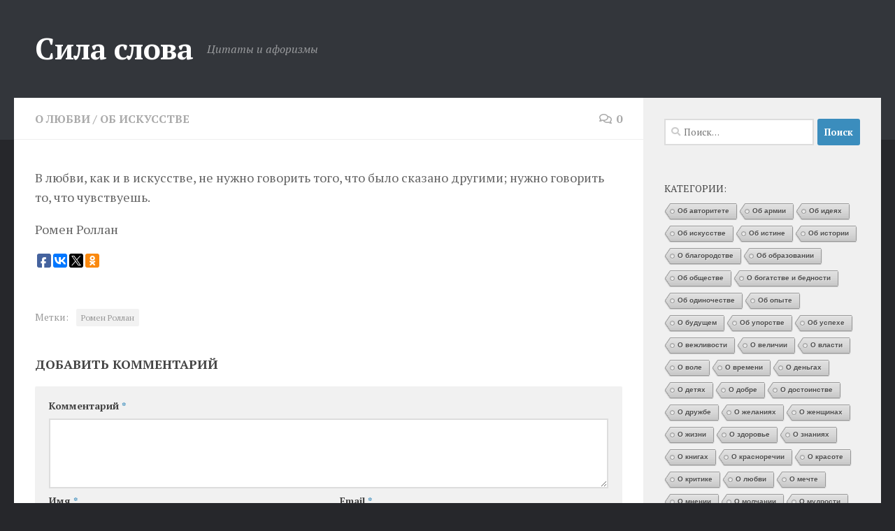

--- FILE ---
content_type: text/html; charset=UTF-8
request_url: https://silaslova.kz/4953-2/
body_size: 15871
content:
<!DOCTYPE html>
<html class="no-js" dir="ltr" lang="ru-RU">
<head>
  <meta charset="UTF-8">
  <meta name="viewport" content="width=device-width, initial-scale=1.0">
  <link rel="profile" href="https://gmpg.org/xfn/11" />
  <link rel="pingback" href="https://silaslova.kz/xmlrpc.php">

  <title>| Сила слова</title>

		<!-- All in One SEO 4.5.5 - aioseo.com -->
		<meta name="description" content="В любви, как и в искусстве, не нужно говорить того, что было сказано другими; нужно говорить то, что чувствуешь. Ромен Роллан" />
		<meta name="robots" content="max-image-preview:large" />
		<link rel="canonical" href="https://silaslova.kz/4953-2/" />
		<meta name="generator" content="All in One SEO (AIOSEO) 4.5.5" />
		<meta name="google" content="nositelinkssearchbox" />
		<!-- All in One SEO -->

<script>document.documentElement.className = document.documentElement.className.replace("no-js","js");</script>
<link rel="alternate" type="application/rss+xml" title="Сила слова &raquo; Лента" href="https://silaslova.kz/feed/" />
<link rel="alternate" type="application/rss+xml" title="Сила слова &raquo; Лента комментариев" href="https://silaslova.kz/comments/feed/" />
<link id="hu-user-gfont" href="//fonts.googleapis.com/css?family=PT+Serif:400,700,400italic&subset=latin,cyrillic-ext" rel="stylesheet" type="text/css"><link rel="alternate" type="application/rss+xml" title="Сила слова &raquo; Лента комментариев к &laquo;&raquo;" href="https://silaslova.kz/4953-2/feed/" />
		<!-- This site uses the Google Analytics by MonsterInsights plugin v9.10.0 - Using Analytics tracking - https://www.monsterinsights.com/ -->
		<!-- Примечание: MonsterInsights в настоящее время не настроен на этом сайте. Владелец сайта должен пройти аутентификацию в Google Analytics на панели настроек MonsterInsights. -->
					<!-- No tracking code set -->
				<!-- / Google Analytics by MonsterInsights -->
		<script>
window._wpemojiSettings = {"baseUrl":"https:\/\/s.w.org\/images\/core\/emoji\/14.0.0\/72x72\/","ext":".png","svgUrl":"https:\/\/s.w.org\/images\/core\/emoji\/14.0.0\/svg\/","svgExt":".svg","source":{"concatemoji":"https:\/\/silaslova.kz\/wp-includes\/js\/wp-emoji-release.min.js?ver=6.4.7"}};
/*! This file is auto-generated */
!function(i,n){var o,s,e;function c(e){try{var t={supportTests:e,timestamp:(new Date).valueOf()};sessionStorage.setItem(o,JSON.stringify(t))}catch(e){}}function p(e,t,n){e.clearRect(0,0,e.canvas.width,e.canvas.height),e.fillText(t,0,0);var t=new Uint32Array(e.getImageData(0,0,e.canvas.width,e.canvas.height).data),r=(e.clearRect(0,0,e.canvas.width,e.canvas.height),e.fillText(n,0,0),new Uint32Array(e.getImageData(0,0,e.canvas.width,e.canvas.height).data));return t.every(function(e,t){return e===r[t]})}function u(e,t,n){switch(t){case"flag":return n(e,"\ud83c\udff3\ufe0f\u200d\u26a7\ufe0f","\ud83c\udff3\ufe0f\u200b\u26a7\ufe0f")?!1:!n(e,"\ud83c\uddfa\ud83c\uddf3","\ud83c\uddfa\u200b\ud83c\uddf3")&&!n(e,"\ud83c\udff4\udb40\udc67\udb40\udc62\udb40\udc65\udb40\udc6e\udb40\udc67\udb40\udc7f","\ud83c\udff4\u200b\udb40\udc67\u200b\udb40\udc62\u200b\udb40\udc65\u200b\udb40\udc6e\u200b\udb40\udc67\u200b\udb40\udc7f");case"emoji":return!n(e,"\ud83e\udef1\ud83c\udffb\u200d\ud83e\udef2\ud83c\udfff","\ud83e\udef1\ud83c\udffb\u200b\ud83e\udef2\ud83c\udfff")}return!1}function f(e,t,n){var r="undefined"!=typeof WorkerGlobalScope&&self instanceof WorkerGlobalScope?new OffscreenCanvas(300,150):i.createElement("canvas"),a=r.getContext("2d",{willReadFrequently:!0}),o=(a.textBaseline="top",a.font="600 32px Arial",{});return e.forEach(function(e){o[e]=t(a,e,n)}),o}function t(e){var t=i.createElement("script");t.src=e,t.defer=!0,i.head.appendChild(t)}"undefined"!=typeof Promise&&(o="wpEmojiSettingsSupports",s=["flag","emoji"],n.supports={everything:!0,everythingExceptFlag:!0},e=new Promise(function(e){i.addEventListener("DOMContentLoaded",e,{once:!0})}),new Promise(function(t){var n=function(){try{var e=JSON.parse(sessionStorage.getItem(o));if("object"==typeof e&&"number"==typeof e.timestamp&&(new Date).valueOf()<e.timestamp+604800&&"object"==typeof e.supportTests)return e.supportTests}catch(e){}return null}();if(!n){if("undefined"!=typeof Worker&&"undefined"!=typeof OffscreenCanvas&&"undefined"!=typeof URL&&URL.createObjectURL&&"undefined"!=typeof Blob)try{var e="postMessage("+f.toString()+"("+[JSON.stringify(s),u.toString(),p.toString()].join(",")+"));",r=new Blob([e],{type:"text/javascript"}),a=new Worker(URL.createObjectURL(r),{name:"wpTestEmojiSupports"});return void(a.onmessage=function(e){c(n=e.data),a.terminate(),t(n)})}catch(e){}c(n=f(s,u,p))}t(n)}).then(function(e){for(var t in e)n.supports[t]=e[t],n.supports.everything=n.supports.everything&&n.supports[t],"flag"!==t&&(n.supports.everythingExceptFlag=n.supports.everythingExceptFlag&&n.supports[t]);n.supports.everythingExceptFlag=n.supports.everythingExceptFlag&&!n.supports.flag,n.DOMReady=!1,n.readyCallback=function(){n.DOMReady=!0}}).then(function(){return e}).then(function(){var e;n.supports.everything||(n.readyCallback(),(e=n.source||{}).concatemoji?t(e.concatemoji):e.wpemoji&&e.twemoji&&(t(e.twemoji),t(e.wpemoji)))}))}((window,document),window._wpemojiSettings);
</script>
<style id='wp-emoji-styles-inline-css'>

	img.wp-smiley, img.emoji {
		display: inline !important;
		border: none !important;
		box-shadow: none !important;
		height: 1em !important;
		width: 1em !important;
		margin: 0 0.07em !important;
		vertical-align: -0.1em !important;
		background: none !important;
		padding: 0 !important;
	}
</style>
<link rel='stylesheet' id='wp-block-library-css' href='https://silaslova.kz/wp-includes/css/dist/block-library/style.min.css?ver=6.4.7' media='all' />
<style id='classic-theme-styles-inline-css'>
/*! This file is auto-generated */
.wp-block-button__link{color:#fff;background-color:#32373c;border-radius:9999px;box-shadow:none;text-decoration:none;padding:calc(.667em + 2px) calc(1.333em + 2px);font-size:1.125em}.wp-block-file__button{background:#32373c;color:#fff;text-decoration:none}
</style>
<style id='global-styles-inline-css'>
body{--wp--preset--color--black: #000000;--wp--preset--color--cyan-bluish-gray: #abb8c3;--wp--preset--color--white: #ffffff;--wp--preset--color--pale-pink: #f78da7;--wp--preset--color--vivid-red: #cf2e2e;--wp--preset--color--luminous-vivid-orange: #ff6900;--wp--preset--color--luminous-vivid-amber: #fcb900;--wp--preset--color--light-green-cyan: #7bdcb5;--wp--preset--color--vivid-green-cyan: #00d084;--wp--preset--color--pale-cyan-blue: #8ed1fc;--wp--preset--color--vivid-cyan-blue: #0693e3;--wp--preset--color--vivid-purple: #9b51e0;--wp--preset--gradient--vivid-cyan-blue-to-vivid-purple: linear-gradient(135deg,rgba(6,147,227,1) 0%,rgb(155,81,224) 100%);--wp--preset--gradient--light-green-cyan-to-vivid-green-cyan: linear-gradient(135deg,rgb(122,220,180) 0%,rgb(0,208,130) 100%);--wp--preset--gradient--luminous-vivid-amber-to-luminous-vivid-orange: linear-gradient(135deg,rgba(252,185,0,1) 0%,rgba(255,105,0,1) 100%);--wp--preset--gradient--luminous-vivid-orange-to-vivid-red: linear-gradient(135deg,rgba(255,105,0,1) 0%,rgb(207,46,46) 100%);--wp--preset--gradient--very-light-gray-to-cyan-bluish-gray: linear-gradient(135deg,rgb(238,238,238) 0%,rgb(169,184,195) 100%);--wp--preset--gradient--cool-to-warm-spectrum: linear-gradient(135deg,rgb(74,234,220) 0%,rgb(151,120,209) 20%,rgb(207,42,186) 40%,rgb(238,44,130) 60%,rgb(251,105,98) 80%,rgb(254,248,76) 100%);--wp--preset--gradient--blush-light-purple: linear-gradient(135deg,rgb(255,206,236) 0%,rgb(152,150,240) 100%);--wp--preset--gradient--blush-bordeaux: linear-gradient(135deg,rgb(254,205,165) 0%,rgb(254,45,45) 50%,rgb(107,0,62) 100%);--wp--preset--gradient--luminous-dusk: linear-gradient(135deg,rgb(255,203,112) 0%,rgb(199,81,192) 50%,rgb(65,88,208) 100%);--wp--preset--gradient--pale-ocean: linear-gradient(135deg,rgb(255,245,203) 0%,rgb(182,227,212) 50%,rgb(51,167,181) 100%);--wp--preset--gradient--electric-grass: linear-gradient(135deg,rgb(202,248,128) 0%,rgb(113,206,126) 100%);--wp--preset--gradient--midnight: linear-gradient(135deg,rgb(2,3,129) 0%,rgb(40,116,252) 100%);--wp--preset--font-size--small: 13px;--wp--preset--font-size--medium: 20px;--wp--preset--font-size--large: 36px;--wp--preset--font-size--x-large: 42px;--wp--preset--spacing--20: 0.44rem;--wp--preset--spacing--30: 0.67rem;--wp--preset--spacing--40: 1rem;--wp--preset--spacing--50: 1.5rem;--wp--preset--spacing--60: 2.25rem;--wp--preset--spacing--70: 3.38rem;--wp--preset--spacing--80: 5.06rem;--wp--preset--shadow--natural: 6px 6px 9px rgba(0, 0, 0, 0.2);--wp--preset--shadow--deep: 12px 12px 50px rgba(0, 0, 0, 0.4);--wp--preset--shadow--sharp: 6px 6px 0px rgba(0, 0, 0, 0.2);--wp--preset--shadow--outlined: 6px 6px 0px -3px rgba(255, 255, 255, 1), 6px 6px rgba(0, 0, 0, 1);--wp--preset--shadow--crisp: 6px 6px 0px rgba(0, 0, 0, 1);}:where(.is-layout-flex){gap: 0.5em;}:where(.is-layout-grid){gap: 0.5em;}body .is-layout-flow > .alignleft{float: left;margin-inline-start: 0;margin-inline-end: 2em;}body .is-layout-flow > .alignright{float: right;margin-inline-start: 2em;margin-inline-end: 0;}body .is-layout-flow > .aligncenter{margin-left: auto !important;margin-right: auto !important;}body .is-layout-constrained > .alignleft{float: left;margin-inline-start: 0;margin-inline-end: 2em;}body .is-layout-constrained > .alignright{float: right;margin-inline-start: 2em;margin-inline-end: 0;}body .is-layout-constrained > .aligncenter{margin-left: auto !important;margin-right: auto !important;}body .is-layout-constrained > :where(:not(.alignleft):not(.alignright):not(.alignfull)){max-width: var(--wp--style--global--content-size);margin-left: auto !important;margin-right: auto !important;}body .is-layout-constrained > .alignwide{max-width: var(--wp--style--global--wide-size);}body .is-layout-flex{display: flex;}body .is-layout-flex{flex-wrap: wrap;align-items: center;}body .is-layout-flex > *{margin: 0;}body .is-layout-grid{display: grid;}body .is-layout-grid > *{margin: 0;}:where(.wp-block-columns.is-layout-flex){gap: 2em;}:where(.wp-block-columns.is-layout-grid){gap: 2em;}:where(.wp-block-post-template.is-layout-flex){gap: 1.25em;}:where(.wp-block-post-template.is-layout-grid){gap: 1.25em;}.has-black-color{color: var(--wp--preset--color--black) !important;}.has-cyan-bluish-gray-color{color: var(--wp--preset--color--cyan-bluish-gray) !important;}.has-white-color{color: var(--wp--preset--color--white) !important;}.has-pale-pink-color{color: var(--wp--preset--color--pale-pink) !important;}.has-vivid-red-color{color: var(--wp--preset--color--vivid-red) !important;}.has-luminous-vivid-orange-color{color: var(--wp--preset--color--luminous-vivid-orange) !important;}.has-luminous-vivid-amber-color{color: var(--wp--preset--color--luminous-vivid-amber) !important;}.has-light-green-cyan-color{color: var(--wp--preset--color--light-green-cyan) !important;}.has-vivid-green-cyan-color{color: var(--wp--preset--color--vivid-green-cyan) !important;}.has-pale-cyan-blue-color{color: var(--wp--preset--color--pale-cyan-blue) !important;}.has-vivid-cyan-blue-color{color: var(--wp--preset--color--vivid-cyan-blue) !important;}.has-vivid-purple-color{color: var(--wp--preset--color--vivid-purple) !important;}.has-black-background-color{background-color: var(--wp--preset--color--black) !important;}.has-cyan-bluish-gray-background-color{background-color: var(--wp--preset--color--cyan-bluish-gray) !important;}.has-white-background-color{background-color: var(--wp--preset--color--white) !important;}.has-pale-pink-background-color{background-color: var(--wp--preset--color--pale-pink) !important;}.has-vivid-red-background-color{background-color: var(--wp--preset--color--vivid-red) !important;}.has-luminous-vivid-orange-background-color{background-color: var(--wp--preset--color--luminous-vivid-orange) !important;}.has-luminous-vivid-amber-background-color{background-color: var(--wp--preset--color--luminous-vivid-amber) !important;}.has-light-green-cyan-background-color{background-color: var(--wp--preset--color--light-green-cyan) !important;}.has-vivid-green-cyan-background-color{background-color: var(--wp--preset--color--vivid-green-cyan) !important;}.has-pale-cyan-blue-background-color{background-color: var(--wp--preset--color--pale-cyan-blue) !important;}.has-vivid-cyan-blue-background-color{background-color: var(--wp--preset--color--vivid-cyan-blue) !important;}.has-vivid-purple-background-color{background-color: var(--wp--preset--color--vivid-purple) !important;}.has-black-border-color{border-color: var(--wp--preset--color--black) !important;}.has-cyan-bluish-gray-border-color{border-color: var(--wp--preset--color--cyan-bluish-gray) !important;}.has-white-border-color{border-color: var(--wp--preset--color--white) !important;}.has-pale-pink-border-color{border-color: var(--wp--preset--color--pale-pink) !important;}.has-vivid-red-border-color{border-color: var(--wp--preset--color--vivid-red) !important;}.has-luminous-vivid-orange-border-color{border-color: var(--wp--preset--color--luminous-vivid-orange) !important;}.has-luminous-vivid-amber-border-color{border-color: var(--wp--preset--color--luminous-vivid-amber) !important;}.has-light-green-cyan-border-color{border-color: var(--wp--preset--color--light-green-cyan) !important;}.has-vivid-green-cyan-border-color{border-color: var(--wp--preset--color--vivid-green-cyan) !important;}.has-pale-cyan-blue-border-color{border-color: var(--wp--preset--color--pale-cyan-blue) !important;}.has-vivid-cyan-blue-border-color{border-color: var(--wp--preset--color--vivid-cyan-blue) !important;}.has-vivid-purple-border-color{border-color: var(--wp--preset--color--vivid-purple) !important;}.has-vivid-cyan-blue-to-vivid-purple-gradient-background{background: var(--wp--preset--gradient--vivid-cyan-blue-to-vivid-purple) !important;}.has-light-green-cyan-to-vivid-green-cyan-gradient-background{background: var(--wp--preset--gradient--light-green-cyan-to-vivid-green-cyan) !important;}.has-luminous-vivid-amber-to-luminous-vivid-orange-gradient-background{background: var(--wp--preset--gradient--luminous-vivid-amber-to-luminous-vivid-orange) !important;}.has-luminous-vivid-orange-to-vivid-red-gradient-background{background: var(--wp--preset--gradient--luminous-vivid-orange-to-vivid-red) !important;}.has-very-light-gray-to-cyan-bluish-gray-gradient-background{background: var(--wp--preset--gradient--very-light-gray-to-cyan-bluish-gray) !important;}.has-cool-to-warm-spectrum-gradient-background{background: var(--wp--preset--gradient--cool-to-warm-spectrum) !important;}.has-blush-light-purple-gradient-background{background: var(--wp--preset--gradient--blush-light-purple) !important;}.has-blush-bordeaux-gradient-background{background: var(--wp--preset--gradient--blush-bordeaux) !important;}.has-luminous-dusk-gradient-background{background: var(--wp--preset--gradient--luminous-dusk) !important;}.has-pale-ocean-gradient-background{background: var(--wp--preset--gradient--pale-ocean) !important;}.has-electric-grass-gradient-background{background: var(--wp--preset--gradient--electric-grass) !important;}.has-midnight-gradient-background{background: var(--wp--preset--gradient--midnight) !important;}.has-small-font-size{font-size: var(--wp--preset--font-size--small) !important;}.has-medium-font-size{font-size: var(--wp--preset--font-size--medium) !important;}.has-large-font-size{font-size: var(--wp--preset--font-size--large) !important;}.has-x-large-font-size{font-size: var(--wp--preset--font-size--x-large) !important;}
.wp-block-navigation a:where(:not(.wp-element-button)){color: inherit;}
:where(.wp-block-post-template.is-layout-flex){gap: 1.25em;}:where(.wp-block-post-template.is-layout-grid){gap: 1.25em;}
:where(.wp-block-columns.is-layout-flex){gap: 2em;}:where(.wp-block-columns.is-layout-grid){gap: 2em;}
.wp-block-pullquote{font-size: 1.5em;line-height: 1.6;}
</style>
<link rel='stylesheet' id='cool-tag-cloud-css' href='https://silaslova.kz/wp-content/plugins/cool-tag-cloud/inc/cool-tag-cloud.css?ver=2.25' media='all' />
<link rel='stylesheet' id='hueman-main-style-css' href='https://silaslova.kz/wp-content/themes/hueman/assets/front/css/main.min.css?ver=3.7.24' media='all' />
<style id='hueman-main-style-inline-css'>
body { font-family:'PT Serif', serif;font-size:1.00rem }@media only screen and (min-width: 720px) {
        .nav > li { font-size:1.00rem; }
      }::selection { background-color: #3b8dbd; }
::-moz-selection { background-color: #3b8dbd; }a,a>span.hu-external::after,.themeform label .required,#flexslider-featured .flex-direction-nav .flex-next:hover,#flexslider-featured .flex-direction-nav .flex-prev:hover,.post-hover:hover .post-title a,.post-title a:hover,.sidebar.s1 .post-nav li a:hover i,.content .post-nav li a:hover i,.post-related a:hover,.sidebar.s1 .widget_rss ul li a,#footer .widget_rss ul li a,.sidebar.s1 .widget_calendar a,#footer .widget_calendar a,.sidebar.s1 .alx-tab .tab-item-category a,.sidebar.s1 .alx-posts .post-item-category a,.sidebar.s1 .alx-tab li:hover .tab-item-title a,.sidebar.s1 .alx-tab li:hover .tab-item-comment a,.sidebar.s1 .alx-posts li:hover .post-item-title a,#footer .alx-tab .tab-item-category a,#footer .alx-posts .post-item-category a,#footer .alx-tab li:hover .tab-item-title a,#footer .alx-tab li:hover .tab-item-comment a,#footer .alx-posts li:hover .post-item-title a,.comment-tabs li.active a,.comment-awaiting-moderation,.child-menu a:hover,.child-menu .current_page_item > a,.wp-pagenavi a{ color: #3b8dbd; }input[type="submit"],.themeform button[type="submit"],.sidebar.s1 .sidebar-top,.sidebar.s1 .sidebar-toggle,#flexslider-featured .flex-control-nav li a.flex-active,.post-tags a:hover,.sidebar.s1 .widget_calendar caption,#footer .widget_calendar caption,.author-bio .bio-avatar:after,.commentlist li.bypostauthor > .comment-body:after,.commentlist li.comment-author-admin > .comment-body:after{ background-color: #3b8dbd; }.post-format .format-container { border-color: #3b8dbd; }.sidebar.s1 .alx-tabs-nav li.active a,#footer .alx-tabs-nav li.active a,.comment-tabs li.active a,.wp-pagenavi a:hover,.wp-pagenavi a:active,.wp-pagenavi span.current{ border-bottom-color: #3b8dbd!important; }.sidebar.s2 .post-nav li a:hover i,
.sidebar.s2 .widget_rss ul li a,
.sidebar.s2 .widget_calendar a,
.sidebar.s2 .alx-tab .tab-item-category a,
.sidebar.s2 .alx-posts .post-item-category a,
.sidebar.s2 .alx-tab li:hover .tab-item-title a,
.sidebar.s2 .alx-tab li:hover .tab-item-comment a,
.sidebar.s2 .alx-posts li:hover .post-item-title a { color: #3b8dbd; }
.sidebar.s2 .sidebar-top,.sidebar.s2 .sidebar-toggle,.post-comments,.jp-play-bar,.jp-volume-bar-value,.sidebar.s2 .widget_calendar caption{ background-color: #3b8dbd; }.sidebar.s2 .alx-tabs-nav li.active a { border-bottom-color: #3b8dbd; }
.post-comments::before { border-right-color: #3b8dbd; }
      .search-expand,
              #nav-topbar.nav-container { background-color: #26272b}@media only screen and (min-width: 720px) {
                #nav-topbar .nav ul { background-color: #26272b; }
              }.is-scrolled #header .nav-container.desktop-sticky,
              .is-scrolled #header .search-expand { background-color: #26272b; background-color: rgba(38,39,43,0.90) }.is-scrolled .topbar-transparent #nav-topbar.desktop-sticky .nav ul { background-color: #26272b; background-color: rgba(38,39,43,0.95) }#header { background-color: #33363b; }
@media only screen and (min-width: 720px) {
  #nav-header .nav ul { background-color: #33363b; }
}
        #header #nav-mobile { background-color: #33363b; }.is-scrolled #header #nav-mobile { background-color: #33363b; background-color: rgba(51,54,59,0.90) }#nav-header.nav-container, #main-header-search .search-expand { background-color: #33363b; }
@media only screen and (min-width: 720px) {
  #nav-header .nav ul { background-color: #33363b; }
}
        body { background-color: #26272b; }
</style>
<link rel='stylesheet' id='hueman-font-awesome-css' href='https://silaslova.kz/wp-content/themes/hueman/assets/front/css/font-awesome.min.css?ver=3.7.24' media='all' />
<script src="https://silaslova.kz/wp-content/plugins/wp-yandex-metrika/assets/YmEc.min.js?ver=1.2.0" id="wp-yandex-metrika_YmEc-js"></script>
<script id="wp-yandex-metrika_YmEc-js-after">
window.tmpwpym={datalayername:'dataLayer',counters:JSON.parse('[{"number":"43126224","webvisor":"1"}]'),targets:JSON.parse('[]')};
</script>
<script src="https://silaslova.kz/wp-includes/js/jquery/jquery.min.js?ver=3.7.1" id="jquery-core-js"></script>
<script src="https://silaslova.kz/wp-includes/js/jquery/jquery-migrate.min.js?ver=3.4.1" id="jquery-migrate-js"></script>
<script src="https://silaslova.kz/wp-content/plugins/wp-yandex-metrika/assets/frontend.min.js?ver=1.2.0" id="wp-yandex-metrika_frontend-js"></script>
<link rel="https://api.w.org/" href="https://silaslova.kz/wp-json/" /><link rel="alternate" type="application/json" href="https://silaslova.kz/wp-json/wp/v2/posts/4953" /><link rel="EditURI" type="application/rsd+xml" title="RSD" href="https://silaslova.kz/xmlrpc.php?rsd" />
<meta name="generator" content="WordPress 6.4.7" />
<link rel='shortlink' href='https://silaslova.kz/?p=4953' />
<link rel="alternate" type="application/json+oembed" href="https://silaslova.kz/wp-json/oembed/1.0/embed?url=https%3A%2F%2Fsilaslova.kz%2F4953-2%2F" />
<link rel="alternate" type="text/xml+oembed" href="https://silaslova.kz/wp-json/oembed/1.0/embed?url=https%3A%2F%2Fsilaslova.kz%2F4953-2%2F&#038;format=xml" />
<meta name="verification" content="f612c7d25f5690ad41496fcfdbf8d1" />    <link rel="preload" as="font" type="font/woff2" href="https://silaslova.kz/wp-content/themes/hueman/assets/front/webfonts/fa-brands-400.woff2?v=5.15.2" crossorigin="anonymous"/>
    <link rel="preload" as="font" type="font/woff2" href="https://silaslova.kz/wp-content/themes/hueman/assets/front/webfonts/fa-regular-400.woff2?v=5.15.2" crossorigin="anonymous"/>
    <link rel="preload" as="font" type="font/woff2" href="https://silaslova.kz/wp-content/themes/hueman/assets/front/webfonts/fa-solid-900.woff2?v=5.15.2" crossorigin="anonymous"/>
  <!--[if lt IE 9]>
<script src="https://silaslova.kz/wp-content/themes/hueman/assets/front/js/ie/html5shiv-printshiv.min.js"></script>
<script src="https://silaslova.kz/wp-content/themes/hueman/assets/front/js/ie/selectivizr.js"></script>
<![endif]-->
      <meta name="onesignal" content="wordpress-plugin"/>
            <script>

      window.OneSignal = window.OneSignal || [];

      OneSignal.push( function() {
        OneSignal.SERVICE_WORKER_UPDATER_PATH = "OneSignalSDKUpdaterWorker.js.php";
        OneSignal.SERVICE_WORKER_PATH = "OneSignalSDKWorker.js.php";
        OneSignal.SERVICE_WORKER_PARAM = { scope: '/' };

        OneSignal.setDefaultNotificationUrl("https://silaslova.kz");
        var oneSignal_options = {};
        window._oneSignalInitOptions = oneSignal_options;

        oneSignal_options['wordpress'] = true;
oneSignal_options['appId'] = 'ffe71084-6728-4108-9a42-e5f573e2e770';
oneSignal_options['welcomeNotification'] = { };
oneSignal_options['welcomeNotification']['title'] = "";
oneSignal_options['welcomeNotification']['message'] = "Спасибо за подписку!";
oneSignal_options['path'] = "https://silaslova.kz/wp-content/plugins/onesignal-free-web-push-notifications/sdk_files/";
oneSignal_options['promptOptions'] = { };
oneSignal_options['promptOptions']['actionMessage'] = 'Мы хотели бы отправлять Вам уведомления о новых афоризмах.';
oneSignal_options['promptOptions']['acceptButtonText'] = 'Подписаться';
oneSignal_options['promptOptions']['cancelButtonText'] = 'Нет, спасибо!';
oneSignal_options['notifyButton'] = { };
oneSignal_options['notifyButton']['enable'] = true;
oneSignal_options['notifyButton']['position'] = 'bottom-right';
oneSignal_options['notifyButton']['theme'] = 'inverse';
oneSignal_options['notifyButton']['size'] = 'medium';
oneSignal_options['notifyButton']['showCredit'] = false;
oneSignal_options['notifyButton']['text'] = {};
oneSignal_options['notifyButton']['text']['tip.state.unsubscribed'] = 'Подписаться на новые афоризмы';
oneSignal_options['notifyButton']['text']['tip.state.subscribed'] = 'Вы подписаны на Силу слова';
oneSignal_options['notifyButton']['text']['tip.state.blocked'] = 'Вы заблокировали уведомления';
oneSignal_options['notifyButton']['text']['message.action.subscribed'] = 'Спасибо за подписку!';
oneSignal_options['notifyButton']['text']['message.action.resubscribed'] = 'Вы подписаны на уведомления';
oneSignal_options['notifyButton']['text']['message.action.unsubscribed'] = 'Вы больше не будете получать уведомления';
oneSignal_options['notifyButton']['text']['dialog.main.title'] = 'Настройка уведомлений';
oneSignal_options['notifyButton']['text']['dialog.main.button.subscribe'] = 'Подписаться';
oneSignal_options['notifyButton']['text']['dialog.main.button.unsubscribe'] = 'Отписаться';
oneSignal_options['notifyButton']['text']['dialog.blocked.title'] = 'Разрешить уведомления';
oneSignal_options['notifyButton']['text']['dialog.blocked.message'] = 'Следуйте за инструкциями, чтобы подписаться';
oneSignal_options['notifyButton']['colors'] = {};
                OneSignal.init(window._oneSignalInitOptions);
                      });

      function documentInitOneSignal() {
        var oneSignal_elements = document.getElementsByClassName("OneSignal-prompt");

        var oneSignalLinkClickHandler = function(event) { OneSignal.push(['registerForPushNotifications']); event.preventDefault(); };        for(var i = 0; i < oneSignal_elements.length; i++)
          oneSignal_elements[i].addEventListener('click', oneSignalLinkClickHandler, false);
      }

      if (document.readyState === 'complete') {
           documentInitOneSignal();
      }
      else {
           window.addEventListener("load", function(event){
               documentInitOneSignal();
          });
      }
    </script>
        <!-- Yandex.Metrica counter -->
        <script type="text/javascript">
            (function (m, e, t, r, i, k, a) {
                m[i] = m[i] || function () {
                    (m[i].a = m[i].a || []).push(arguments)
                };
                m[i].l = 1 * new Date();
                k = e.createElement(t), a = e.getElementsByTagName(t)[0], k.async = 1, k.src = r, a.parentNode.insertBefore(k, a)
            })

            (window, document, "script", "https://mc.yandex.ru/metrika/tag.js", "ym");

            ym("43126224", "init", {
                clickmap: true,
                trackLinks: true,
                accurateTrackBounce: true,
                webvisor: true,
                ecommerce: "dataLayer",
                params: {
                    __ym: {
                        "ymCmsPlugin": {
                            "cms": "wordpress",
                            "cmsVersion":"6.4",
                            "pluginVersion": "1.2.0",
                            "ymCmsRip": "1301018029"
                        }
                    }
                }
            });
        </script>
        <!-- /Yandex.Metrica counter -->
        <link rel="icon" href="https://silaslova.kz/wp-content/uploads/2024/03/Фавикон-80x80.png" sizes="32x32" />
<link rel="icon" href="https://silaslova.kz/wp-content/uploads/2024/03/Фавикон-300x300.png" sizes="192x192" />
<link rel="apple-touch-icon" href="https://silaslova.kz/wp-content/uploads/2024/03/Фавикон-300x300.png" />
<meta name="msapplication-TileImage" content="https://silaslova.kz/wp-content/uploads/2024/03/Фавикон-300x300.png" />
</head>

<body class="post-template-default single single-post postid-4953 single-format-standard wp-embed-responsive col-2cl full-width header-desktop-sticky header-mobile-sticky hueman-3-7-24 chrome">
<div id="wrapper">
  <a class="screen-reader-text skip-link" href="#content">Перейти к содержимому</a>
  
  <header id="header" class="main-menu-mobile-on one-mobile-menu main_menu header-ads-desktop  topbar-transparent no-header-img">
        <nav class="nav-container group mobile-menu mobile-sticky no-menu-assigned" id="nav-mobile" data-menu-id="header-1">
  <div class="mobile-title-logo-in-header"><p class="site-title">                  <a class="custom-logo-link" href="https://silaslova.kz/" rel="home" title="Сила слова | Главная страница">Сила слова</a>                </p></div>
        
                    <!-- <div class="ham__navbar-toggler collapsed" aria-expanded="false">
          <div class="ham__navbar-span-wrapper">
            <span class="ham-toggler-menu__span"></span>
          </div>
        </div> -->
        <button class="ham__navbar-toggler-two collapsed" title="Menu" aria-expanded="false">
          <span class="ham__navbar-span-wrapper">
            <span class="line line-1"></span>
            <span class="line line-2"></span>
            <span class="line line-3"></span>
          </span>
        </button>
            
      <div class="nav-text"></div>
      <div class="nav-wrap container">
                  <ul class="nav container-inner group mobile-search">
                            <li>
                  <form role="search" method="get" class="search-form" action="https://silaslova.kz/">
				<label>
					<span class="screen-reader-text">Найти:</span>
					<input type="search" class="search-field" placeholder="Поиск&hellip;" value="" name="s" />
				</label>
				<input type="submit" class="search-submit" value="Поиск" />
			</form>                </li>
                      </ul>
                      </div>
</nav><!--/#nav-topbar-->  
  
  <div class="container group">
        <div class="container-inner">

                    <div class="group hu-pad central-header-zone">
                  <div class="logo-tagline-group">
                      <p class="site-title">                  <a class="custom-logo-link" href="https://silaslova.kz/" rel="home" title="Сила слова | Главная страница">Сила слова</a>                </p>                                                <p class="site-description">Цитаты и афоризмы</p>
                                        </div>

                                </div>
      
      
    </div><!--/.container-inner-->
      </div><!--/.container-->

</header><!--/#header-->
  
  <div class="container" id="page">
    <div class="container-inner">
            <div class="main">
        <div class="main-inner group">
          
              <main class="content" id="content">
              <div class="page-title hu-pad group">
          	    		<ul class="meta-single group">
    			<li class="category"><a href="https://silaslova.kz/категории/%d1%86%d0%b8%d1%82%d0%b0%d1%82%d1%8b-%d0%b8-%d0%b0%d1%84%d0%be%d1%80%d0%b8%d0%b7%d0%bc%d1%8b-%d0%be-%d0%bb%d1%8e%d0%b1%d0%b2%d0%b8/" rel="category tag">О любви</a> <span>/</span> <a href="https://silaslova.kz/категории/%d0%be%d0%b1-%d0%b8%d1%81%d0%ba%d1%83%d1%81%d1%81%d1%82%d0%b2%d0%b5/" rel="category tag">Об искусстве</a></li>
    			    			<li class="comments"><a href="https://silaslova.kz/4953-2/#respond"><i class="far fa-comments"></i>0</a></li>
    			    		</ul>
            
    </div><!--/.page-title-->
          <div class="hu-pad group">
              <article class="post-4953 post type-post status-publish format-standard hentry category-54 category-297 tag-202">
    <div class="post-inner group">

      <h1 class="post-title entry-title"></h1>

                                
      <div class="clear"></div>

      <div class="entry themeform">
        <div class="entry-inner">
          <p>В любви, как и в искусстве, не нужно говорить того, что было сказано другими; нужно говорить то, что чувствуешь.</p>
<p>Ромен Роллан</p>

<script type="text/javascript">(function(w,doc) {
if (!w.__utlWdgt ) {
    w.__utlWdgt = true;
    var d = doc, s = d.createElement('script'), g = 'getElementsByTagName';
    s.type = 'text/javascript'; s.charset='UTF-8'; s.async = true;
    s.src = ('https:' == w.location.protocol ? 'https' : 'http')  + '://w.uptolike.com/widgets/v1/uptolike.js';
    var h=d[g]('body')[0];
    h.appendChild(s);
}})(window,document);
</script>
<div style="text-align:left;" data-lang="ru" data-url="https://silaslova.kz/4953-2/" data-mobile-view="false" data-share-size="20" data-like-text-enable="false" data-background-alpha="0.0" data-pid="cmssilaslovakz" data-mode="share" data-background-color="#ffffff" data-share-shape="round-rectangle" data-share-counter-size="12" data-icon-color="#ffffff" data-mobile-sn-ids="fb.vk.tw.wh.ok.vb." data-text-color="#000000" data-buttons-color="#FFFFFF" data-counter-background-color="#ffffff" data-follow-ok="sila.slova" data-share-counter-type="separate" data-orientation="horizontal" data-following-enable="true" data-sn-ids="fb.vk.tw.ok.gp." data-preview-mobile="false" data-selection-enable="true" data-exclude-show-more="true" data-share-style="1" data-follow-vk="powerofaword" data-counter-background-alpha="1.0" data-top-button="false" data-follow-fb="slovasila" class="uptolike-buttons" ></div>
          <nav class="pagination group">
                      </nav><!--/.pagination-->
        </div>

        
        <div class="clear"></div>
      </div><!--/.entry-->

    </div><!--/.post-inner-->
  </article><!--/.post-->

<div class="clear"></div>

<p class="post-tags"><span>Метки:</span> <a href="https://silaslova.kz/авторы/%d1%80%d0%be%d0%bc%d0%b5%d0%bd-%d1%80%d0%be%d0%bb%d0%bb%d0%b0%d0%bd/" rel="tag">Ромен Роллан</a></p>




<section id="comments" class="themeform">

	
					<!-- comments open, no comments -->
		
	
		<div id="respond" class="comment-respond">
		<h3 id="reply-title" class="comment-reply-title">Добавить комментарий <small><a rel="nofollow" id="cancel-comment-reply-link" href="/4953-2/#respond" style="display:none;">Отменить ответ</a></small></h3><form action="https://silaslova.kz/wp-comments-post.php" method="post" id="commentform" class="comment-form"><p class="comment-notes"><span id="email-notes">Ваш адрес email не будет опубликован.</span> <span class="required-field-message">Обязательные поля помечены <span class="required">*</span></span></p><p class="comment-form-comment"><label for="comment">Комментарий <span class="required">*</span></label> <textarea id="comment" name="comment" cols="45" rows="8" maxlength="65525" required="required"></textarea></p><p class="comment-form-author"><label for="author">Имя <span class="required">*</span></label> <input id="author" name="author" type="text" value="" size="30" maxlength="245" autocomplete="name" required="required" /></p>
<p class="comment-form-email"><label for="email">Email <span class="required">*</span></label> <input id="email" name="email" type="text" value="" size="30" maxlength="100" aria-describedby="email-notes" autocomplete="email" required="required" /></p>
<p class="comment-form-url"><label for="url">Сайт</label> <input id="url" name="url" type="text" value="" size="30" maxlength="200" autocomplete="url" /></p>
<p class="comment-form-cookies-consent"><input id="wp-comment-cookies-consent" name="wp-comment-cookies-consent" type="checkbox" value="yes" /> <label for="wp-comment-cookies-consent">Сохранить моё имя, email и адрес сайта в этом браузере для последующих моих комментариев.</label></p>
<p class="form-submit"><input name="submit" type="submit" id="submit" class="submit" value="Отправить комментарий" /> <input type='hidden' name='comment_post_ID' value='4953' id='comment_post_ID' />
<input type='hidden' name='comment_parent' id='comment_parent' value='0' />
</p></form>	</div><!-- #respond -->
	
</section><!--/#comments-->          </div><!--/.hu-pad-->
            </main><!--/.content-->
          

	<div class="sidebar s1 collapsed" data-position="right" data-layout="col-2cl" data-sb-id="s1">

		<button class="sidebar-toggle" title="Развернуть боковое меню"><i class="fas sidebar-toggle-arrows"></i></button>

		<div class="sidebar-content">

			
			
			
			<div id="search-3" class="widget widget_search"><form role="search" method="get" class="search-form" action="https://silaslova.kz/">
				<label>
					<span class="screen-reader-text">Найти:</span>
					<input type="search" class="search-field" placeholder="Поиск&hellip;" value="" name="s" />
				</label>
				<input type="submit" class="search-submit" value="Поиск" />
			</form></div><div id="cool_tag_cloud-3" class="widget widget_cool_tag_cloud"><h3 class="widget-title">Категории:</h3><div class="cool-tag-cloud"><div class="cloudbold"><div class="ctcsilver"><div class="ctcleft"><div class="arial" style="text-transform:none!important;"><a href="https://silaslova.kz/категории/%d1%86%d0%b8%d1%82%d0%b0%d1%82%d1%8b-%d0%b8-%d0%b0%d1%84%d0%be%d1%80%d0%b8%d0%b7%d0%bc%d1%8b-%d0%be%d0%b1-%d0%b0%d0%b2%d1%82%d0%be%d1%80%d0%b8%d1%82%d0%b5%d1%82%d0%b5/" class="tag-cloud-link tag-link-40 tag-link-position-1" style="font-size: 10px;">Об авторитете</a><a href="https://silaslova.kz/категории/%d0%be%d0%b1-%d0%b0%d1%80%d0%bc%d0%b8%d0%b8/" class="tag-cloud-link tag-link-290 tag-link-position-2" style="font-size: 10px;">Об армии</a><a href="https://silaslova.kz/категории/%d0%be%d0%b1-%d0%b8%d0%b4%d0%b5%d1%8f%d1%85/" class="tag-cloud-link tag-link-306 tag-link-position-3" style="font-size: 10px;">Об идеях</a><a href="https://silaslova.kz/категории/%d0%be%d0%b1-%d0%b8%d1%81%d0%ba%d1%83%d1%81%d1%81%d1%82%d0%b2%d0%b5/" class="tag-cloud-link tag-link-297 ctc-active tag-link-position-4" style="font-size: 10px;">Об искусстве</a><a href="https://silaslova.kz/категории/%d1%86%d0%b8%d1%82%d0%b0%d1%82%d1%8b-%d0%b8-%d0%b0%d1%84%d0%be%d1%80%d0%b8%d0%b7%d0%bc%d1%8b-%d0%be%d0%b1-%d0%b8%d1%81%d1%82%d0%b8%d0%bd%d0%b5/" class="tag-cloud-link tag-link-32 tag-link-position-5" style="font-size: 10px;">Об истине</a><a href="https://silaslova.kz/категории/%d0%be%d0%b1-%d0%b8%d1%81%d1%82%d0%be%d1%80%d0%b8%d0%b8/" class="tag-cloud-link tag-link-210 tag-link-position-6" style="font-size: 10px;">Об истории</a><a href="https://silaslova.kz/категории/%d0%be-%d0%b1%d0%bb%d0%b0%d0%b3%d0%be%d1%80%d0%be%d0%b4%d1%81%d1%82%d0%b2%d0%b5/" class="tag-cloud-link tag-link-65 tag-link-position-7" style="font-size: 10px;">О благородстве</a><a href="https://silaslova.kz/категории/%d1%86%d0%b8%d1%82%d0%b0%d1%82%d1%8b-%d0%b8-%d0%b0%d1%84%d0%be%d1%80%d0%b8%d0%b7%d0%bc%d1%8b-%d0%be%d0%b1-%d0%be%d0%b1%d1%80%d0%b0%d0%b7%d0%be%d0%b2%d0%b0%d0%bd%d0%b8%d0%b8/" class="tag-cloud-link tag-link-39 tag-link-position-8" style="font-size: 10px;">Об образовании</a><a href="https://silaslova.kz/категории/%d0%be%d0%b1-%d0%be%d0%b1%d1%89%d0%b5%d1%81%d1%82%d0%b2%d0%b5/" class="tag-cloud-link tag-link-523 tag-link-position-9" style="font-size: 10px;">Об обществе</a><a href="https://silaslova.kz/категории/%d0%be-%d0%b1%d0%be%d0%b3%d0%b0%d1%82%d1%81%d1%82%d0%b2%d0%b5/" class="tag-cloud-link tag-link-269 tag-link-position-10" style="font-size: 10px;">О богатстве и бедности</a><a href="https://silaslova.kz/категории/%d1%86%d0%b8%d1%82%d0%b0%d1%82%d1%8b-%d0%b8-%d0%b0%d1%84%d0%be%d1%80%d0%b8%d0%b7%d0%bc%d1%8b-%d0%be%d0%b1-%d0%be%d0%b4%d0%b8%d0%bd%d0%be%d1%87%d0%b5%d1%81%d1%82%d0%b2%d0%b5/" class="tag-cloud-link tag-link-85 tag-link-position-11" style="font-size: 10px;">Об одиночестве</a><a href="https://silaslova.kz/категории/%d1%86%d0%b8%d1%82%d0%b0%d1%82%d1%8b-%d0%b8-%d0%b0%d1%84%d0%be%d1%80%d0%b8%d0%b7%d0%bc%d1%8b-%d0%be%d0%b1-%d0%be%d0%bf%d1%8b%d1%82%d0%b5/" class="tag-cloud-link tag-link-28 tag-link-position-12" style="font-size: 10px;">Об опыте</a><a href="https://silaslova.kz/категории/%d0%be-%d0%b1%d1%83%d0%b4%d1%83%d1%89%d0%b5%d0%bc/" class="tag-cloud-link tag-link-111 tag-link-position-13" style="font-size: 10px;">О будущем</a><a href="https://silaslova.kz/категории/%d1%86%d0%b8%d1%82%d0%b0%d1%82%d1%8b-%d0%b8-%d0%b0%d1%84%d0%be%d1%80%d0%b8%d0%b7%d0%bc%d1%8b-%d0%be%d0%b1-%d1%83%d0%bf%d0%be%d1%80%d1%81%d1%82%d0%b2%d0%b5/" class="tag-cloud-link tag-link-16 tag-link-position-14" style="font-size: 10px;">Об упорстве</a><a href="https://silaslova.kz/категории/%d0%be%d0%b1-%d1%83%d1%81%d0%bf%d0%b5%d1%85%d0%b5/" class="tag-cloud-link tag-link-144 tag-link-position-15" style="font-size: 10px;">Об успехе</a><a href="https://silaslova.kz/категории/%d1%86%d0%b8%d1%82%d0%b0%d1%82%d1%8b-%d0%b8-%d0%b0%d1%84%d0%be%d1%80%d0%b8%d0%b7%d0%bc%d1%8b-%d0%be-%d0%b2%d0%b5%d0%b6%d0%bb%d0%b8%d0%b2%d0%be%d1%81%d1%82%d0%b8/" class="tag-cloud-link tag-link-69 tag-link-position-16" style="font-size: 10px;">О вежливости</a><a href="https://silaslova.kz/категории/%d0%be-%d0%b2%d0%b5%d0%bb%d0%b8%d1%87%d0%b8%d0%b8/" class="tag-cloud-link tag-link-465 tag-link-position-17" style="font-size: 10px;">О величии</a><a href="https://silaslova.kz/категории/%d0%be-%d0%b2%d0%bb%d0%b0%d1%81%d1%82%d0%b8/" class="tag-cloud-link tag-link-247 tag-link-position-18" style="font-size: 10px;">О власти</a><a href="https://silaslova.kz/категории/%d0%be-%d0%b2%d0%be%d0%bb%d0%b5/" class="tag-cloud-link tag-link-203 tag-link-position-19" style="font-size: 10px;">О воле</a><a href="https://silaslova.kz/категории/%d0%be-%d0%b2%d1%80%d0%b5%d0%bc%d0%b5%d0%bd%d0%b8/" class="tag-cloud-link tag-link-5 tag-link-position-20" style="font-size: 10px;">О времени</a><a href="https://silaslova.kz/категории/%d0%be-%d0%b4%d0%b5%d0%bd%d1%8c%d0%b3%d0%b0%d1%85/" class="tag-cloud-link tag-link-102 tag-link-position-21" style="font-size: 10px;">О деньгах</a><a href="https://silaslova.kz/категории/%d0%be-%d0%b4%d0%b5%d1%82%d1%8f%d1%85/" class="tag-cloud-link tag-link-430 tag-link-position-22" style="font-size: 10px;">О детях</a><a href="https://silaslova.kz/категории/%d1%86%d0%b8%d1%82%d0%b0%d1%82%d1%8b-%d0%b8-%d0%b0%d1%84%d0%be%d1%80%d0%b8%d0%b7%d0%bc%d1%8b-%d0%be-%d0%b4%d0%be%d0%b1%d1%80%d0%b5/" class="tag-cloud-link tag-link-59 tag-link-position-23" style="font-size: 10px;">О добре</a><a href="https://silaslova.kz/категории/%d0%be-%d0%b4%d0%be%d1%81%d1%82%d0%be%d0%b8%d0%bd%d1%81%d1%82%d0%b2%d0%b5/" class="tag-cloud-link tag-link-746 tag-link-position-24" style="font-size: 10px;">О достоинстве</a><a href="https://silaslova.kz/категории/%d1%86%d0%b8%d1%82%d0%b0%d1%82%d1%8b-%d0%b8-%d0%b0%d1%84%d0%be%d1%80%d0%b8%d0%b7%d0%bc%d1%8b-%d0%be-%d0%b4%d1%80%d1%83%d0%b6%d0%b1%d0%b5/" class="tag-cloud-link tag-link-86 tag-link-position-25" style="font-size: 10px;">О дружбе</a><a href="https://silaslova.kz/категории/%d1%86%d0%b8%d1%82%d0%b0%d1%82%d1%8b-%d0%b8-%d0%b0%d1%84%d0%be%d1%80%d0%b8%d0%b7%d0%bc%d1%8b-%d0%be-%d0%b6%d0%b5%d0%bb%d0%b0%d0%bd%d0%b8%d1%8f%d1%85/" class="tag-cloud-link tag-link-20 tag-link-position-26" style="font-size: 10px;">О желаниях</a><a href="https://silaslova.kz/категории/%d0%be-%d0%b6%d0%b5%d0%bd%d1%89%d0%b8%d0%bd%d0%b0%d1%85/" class="tag-cloud-link tag-link-193 tag-link-position-27" style="font-size: 10px;">О женщинах</a><a href="https://silaslova.kz/категории/%d0%be-%d0%b6%d0%b8%d0%b7%d0%bd%d0%b8/" class="tag-cloud-link tag-link-9 tag-link-position-28" style="font-size: 10px;">О жизни</a><a href="https://silaslova.kz/категории/%d1%86%d0%b8%d1%82%d0%b0%d1%82%d1%8b-%d0%b8-%d0%b0%d1%84%d0%be%d1%80%d0%b8%d0%b7%d0%bc%d1%8b-%d0%be-%d0%b7%d0%b4%d0%be%d1%80%d0%be%d0%b2%d1%8c%d0%b5/" class="tag-cloud-link tag-link-55 tag-link-position-29" style="font-size: 10px;">О здоровье</a><a href="https://silaslova.kz/категории/%d1%86%d0%b8%d1%82%d0%b0%d1%82%d1%8b-%d0%b8-%d0%b0%d1%84%d0%be%d1%80%d0%b8%d0%b7%d0%bc%d1%8b-%d0%be-%d0%b7%d0%bd%d0%b0%d0%bd%d0%b8%d1%8f%d1%85/" class="tag-cloud-link tag-link-46 tag-link-position-30" style="font-size: 10px;">О знаниях</a><a href="https://silaslova.kz/категории/%d0%be-%d0%ba%d0%bd%d0%b8%d0%b3%d0%b0%d1%85/" class="tag-cloud-link tag-link-707 tag-link-position-31" style="font-size: 10px;">О книгах</a><a href="https://silaslova.kz/категории/%d0%be-%d0%ba%d1%80%d0%b0%d1%81%d0%bd%d0%be%d1%80%d0%b5%d1%87%d0%b8%d0%b8/" class="tag-cloud-link tag-link-127 tag-link-position-32" style="font-size: 10px;">О красноречии</a><a href="https://silaslova.kz/категории/%d1%86%d0%b8%d1%82%d0%b0%d1%82%d1%8b-%d0%b8-%d0%b0%d1%84%d0%be%d1%80%d0%b8%d0%b7%d0%bc%d1%8b-%d0%be-%d0%ba%d1%80%d0%b0%d1%81%d0%be%d1%82%d0%b5/" class="tag-cloud-link tag-link-24 tag-link-position-33" style="font-size: 10px;">О красоте</a><a href="https://silaslova.kz/категории/%d0%be-%d0%ba%d1%80%d0%b8%d1%82%d0%b8%d0%ba%d0%b5/" class="tag-cloud-link tag-link-777 tag-link-position-34" style="font-size: 10px;">О критике</a><a href="https://silaslova.kz/категории/%d1%86%d0%b8%d1%82%d0%b0%d1%82%d1%8b-%d0%b8-%d0%b0%d1%84%d0%be%d1%80%d0%b8%d0%b7%d0%bc%d1%8b-%d0%be-%d0%bb%d1%8e%d0%b1%d0%b2%d0%b8/" class="tag-cloud-link tag-link-54 ctc-active tag-link-position-35" style="font-size: 10px;">О любви</a><a href="https://silaslova.kz/категории/%d0%be-%d0%bc%d0%b5%d1%87%d1%82%d0%b5/" class="tag-cloud-link tag-link-222 tag-link-position-36" style="font-size: 10px;">О мечте</a><a href="https://silaslova.kz/категории/%d0%be-%d0%bc%d0%bd%d0%b5%d0%bd%d0%b8%d0%b8/" class="tag-cloud-link tag-link-512 tag-link-position-37" style="font-size: 10px;">О мнении</a><a href="https://silaslova.kz/категории/%d0%be-%d0%bc%d0%be%d0%bb%d1%87%d0%b0%d0%bd%d0%b8%d0%b8/" class="tag-cloud-link tag-link-524 tag-link-position-38" style="font-size: 10px;">О молчании</a><a href="https://silaslova.kz/категории/%d1%86%d0%b8%d1%82%d0%b0%d1%82%d1%8b-%d0%b8-%d0%b0%d1%84%d0%be%d1%80%d0%b8%d0%b7%d0%bc%d1%8b-%d0%be-%d0%bc%d1%83%d0%b4%d1%80%d0%be%d1%81%d1%82%d0%b8/" class="tag-cloud-link tag-link-30 tag-link-position-39" style="font-size: 10px;">О мудрости</a><a href="https://silaslova.kz/категории/%d0%be-%d0%bc%d1%83%d0%b6%d1%87%d0%b8%d0%bd%d0%b0%d1%85/" class="tag-cloud-link tag-link-281 tag-link-position-40" style="font-size: 10px;">О мужчинах</a><a href="https://silaslova.kz/категории/%d0%be-%d0%bd%d0%b0%d0%b4%d0%b5%d0%b6%d0%b4%d0%b5/" class="tag-cloud-link tag-link-788 tag-link-position-41" style="font-size: 10px;">О надежде</a><a href="https://silaslova.kz/категории/%d0%be-%d0%bd%d0%b0%d1%81%d1%82%d1%80%d0%be%d0%b5%d0%bd%d0%b8%d0%b8/" class="tag-cloud-link tag-link-745 tag-link-position-42" style="font-size: 10px;">О настроении</a><a href="https://silaslova.kz/категории/%d0%be-%d0%bf%d0%b0%d0%bc%d1%8f%d1%82%d0%b8/" class="tag-cloud-link tag-link-416 tag-link-position-43" style="font-size: 10px;">О памяти</a><a href="https://silaslova.kz/категории/%d1%86%d0%b8%d1%82%d0%b0%d1%82%d1%8b-%d0%b8-%d0%b0%d1%84%d0%be%d1%80%d0%b8%d0%b7%d0%bc%d1%8b-%d0%be-%d0%bf%d1%80%d0%b8%d1%80%d0%be%d0%b4%d0%b5/" class="tag-cloud-link tag-link-89 tag-link-position-44" style="font-size: 10px;">О природе</a><a href="https://silaslova.kz/категории/%d1%86%d0%b8%d1%82%d0%b0%d1%82%d1%8b-%d0%b8-%d0%b0%d1%84%d0%be%d1%80%d0%b8%d0%b7%d0%bc%d1%8b-%d0%be-%d1%80%d0%b0%d0%b1%d0%be%d1%82%d0%b5/" class="tag-cloud-link tag-link-35 tag-link-position-45" style="font-size: 10px;">О работе</a><a href="https://silaslova.kz/категории/%d0%be-%d1%80%d0%b0%d0%b7%d1%83%d0%bc%d0%b5/" class="tag-cloud-link tag-link-116 tag-link-position-46" style="font-size: 10px;">О разуме</a><a href="https://silaslova.kz/категории/%d0%be-%d1%80%d0%b5%d0%b2%d0%bd%d0%be%d1%81%d1%82%d0%b8/" class="tag-cloud-link tag-link-789 tag-link-position-47" style="font-size: 10px;">О ревности</a><a href="https://silaslova.kz/категории/%d0%be-%d1%80%d0%b5%d0%bb%d0%b8%d0%b3%d0%b8%d0%b8/" class="tag-cloud-link tag-link-607 tag-link-position-48" style="font-size: 10px;">О религии</a><a href="https://silaslova.kz/категории/%d0%be-%d1%81%d0%b2%d0%be%d0%b1%d0%be%d0%b4%d0%b5/" class="tag-cloud-link tag-link-208 tag-link-position-49" style="font-size: 10px;">О свободе</a><a href="https://silaslova.kz/категории/%d0%be-%d1%81%d0%b5%d0%bc%d1%8c%d0%b5/" class="tag-cloud-link tag-link-351 tag-link-position-50" style="font-size: 10px;">О семье</a><a href="https://silaslova.kz/категории/%d1%86%d0%b8%d1%82%d0%b0%d1%82%d1%8b-%d0%b8-%d0%b0%d1%84%d0%be%d1%80%d0%b8%d0%b7%d0%bc%d1%8b-%d0%be-%d1%81%d0%b8%d0%bb%d0%b5/" class="tag-cloud-link tag-link-15 tag-link-position-51" style="font-size: 10px;">О силе</a><a href="https://silaslova.kz/категории/%d0%be-%d1%81%d0%bb%d0%b0%d0%b2%d0%b5/" class="tag-cloud-link tag-link-274 tag-link-position-52" style="font-size: 10px;">О славе</a><a href="https://silaslova.kz/категории/%d0%be-%d1%81%d0%bc%d0%b5%d0%bb%d0%be%d1%81%d1%82%d0%b8/" class="tag-cloud-link tag-link-278 tag-link-position-53" style="font-size: 10px;">О смелости</a><a href="https://silaslova.kz/категории/%d1%86%d0%b8%d1%82%d0%b0%d1%82%d1%8b-%d0%b8-%d0%b0%d1%84%d0%be%d1%80%d0%b8%d0%b7%d0%bc%d1%8b-%d0%be-%d1%81%d0%bf%d1%80%d0%b0%d0%b2%d0%b5%d0%b4%d0%bb%d0%b8%d0%b2%d0%be%d1%81%d1%82%d0%b8/" class="tag-cloud-link tag-link-78 tag-link-position-54" style="font-size: 10px;">О справедливости</a><a href="https://silaslova.kz/категории/%d0%be-%d1%81%d1%82%d0%b0%d1%80%d0%be%d1%81%d1%82%d0%b8/" class="tag-cloud-link tag-link-313 tag-link-position-55" style="font-size: 10px;">О старости</a><a href="https://silaslova.kz/категории/%d1%86%d0%b8%d1%82%d0%b0%d1%82%d1%8b-%d0%b8-%d0%b0%d1%84%d0%be%d1%80%d0%b8%d0%b7%d0%bc%d1%8b-%d0%be-%d1%81%d1%83%d0%b4%d1%8c%d0%b1%d0%b5/" class="tag-cloud-link tag-link-82 tag-link-position-56" style="font-size: 10px;">О судьбе</a><a href="https://silaslova.kz/категории/%d1%86%d0%b8%d1%82%d0%b0%d1%82%d1%8b-%d0%b8-%d0%b0%d1%84%d0%be%d1%80%d0%b8%d0%b7%d0%bc%d1%8b-%d0%be-%d1%81%d1%87%d0%b0%d1%81%d1%82%d1%8c%d0%b5/" class="tag-cloud-link tag-link-77 tag-link-position-57" style="font-size: 10px;">О счастье</a><a href="https://silaslova.kz/категории/%d1%86%d0%b8%d1%82%d0%b0%d1%82%d1%8b-%d0%b8-%d0%b0%d1%84%d0%be%d1%80%d0%b8%d0%b7%d0%bc%d1%8b-%d0%be-%d1%82%d0%b5%d1%80%d0%bf%d0%b5%d0%bd%d0%b8%d0%b8/" class="tag-cloud-link tag-link-58 tag-link-position-58" style="font-size: 10px;">О терпении</a><a href="https://silaslova.kz/категории/%d1%86%d0%b8%d1%82%d0%b0%d1%82%d1%8b-%d0%b8-%d0%b0%d1%84%d0%be%d1%80%d0%b8%d0%b7%d0%bc%d1%8b-%d0%be-%d1%84%d0%b8%d0%bb%d0%be%d1%81%d0%be%d1%84%d0%b8%d0%b8/" class="tag-cloud-link tag-link-18 tag-link-position-59" style="font-size: 10px;">О философии</a><a href="https://silaslova.kz/категории/%d0%be-%d1%85%d0%b0%d1%80%d0%b0%d0%ba%d1%82%d0%b5%d1%80%d0%b5/" class="tag-cloud-link tag-link-378 tag-link-position-60" style="font-size: 10px;">О характере</a><a href="https://silaslova.kz/категории/%d0%be-%d1%86%d0%b5%d0%bb%d0%b8/" class="tag-cloud-link tag-link-143 tag-link-position-61" style="font-size: 10px;">О цели</a><a href="https://silaslova.kz/категории/%d1%86%d0%b8%d1%82%d0%b0%d1%82%d1%8b-%d0%b8-%d0%b0%d1%84%d0%be%d1%80%d0%b8%d0%b7%d0%bc%d1%8b-%d0%be-%d1%87%d0%b5%d0%bb%d0%be%d0%b2%d0%b5%d0%ba%d0%b5/" class="tag-cloud-link tag-link-13 tag-link-position-62" style="font-size: 10px;">О человеке</a><a href="https://silaslova.kz/категории/%d0%be-%d1%87%d0%b5%d1%81%d1%82%d0%b8/" class="tag-cloud-link tag-link-275 tag-link-position-63" style="font-size: 10px;">О чести</a><a href="https://silaslova.kz/категории/%d1%86%d0%b8%d1%82%d0%b0%d1%82%d1%8b-%d0%b8-%d0%b0%d1%84%d0%be%d1%80%d0%b8%d0%b7%d0%bc%d1%8b-%d0%be-%d1%89%d0%b5%d0%b4%d1%80%d0%be%d1%81%d1%82%d0%b8/" class="tag-cloud-link tag-link-43 tag-link-position-64" style="font-size: 10px;">О щедрости</a><a href="https://silaslova.kz/категории/%d1%86%d0%b8%d1%82%d0%b0%d1%82%d1%8b-%d0%b8-%d0%b0%d1%84%d0%be%d1%80%d0%b8%d0%b7%d0%bc%d1%8b-%d0%be-%d1%8e%d0%bc%d0%be%d1%80%d0%b5/" class="tag-cloud-link tag-link-22 tag-link-position-65" style="font-size: 10px;">О юморе</a><a href="https://silaslova.kz/категории/%d0%be-%d1%8f%d0%b7%d1%8b%d0%ba%d0%b5/" class="tag-cloud-link tag-link-784 tag-link-position-66" style="font-size: 10px;">О языке</a><a href="https://silaslova.kz/категории/%d1%80%d1%83%d0%b1%d0%b0%d0%b8-%d0%be%d0%bc%d0%b0%d1%80%d0%b0-%d1%85%d0%b0%d0%b9%d1%8f%d0%bc%d0%b0/" class="tag-cloud-link tag-link-595 tag-link-position-67" style="font-size: 10px;">Рубаи Омара Хайяма</a></div></div></div></div></div></div><div id="cool_tag_cloud-2" class="widget widget_cool_tag_cloud"><h3 class="widget-title">Авторы:</h3><div class="cool-tag-cloud"><div class="cloudbold"><div class="ctcsilver"><div class="ctcleft"><div class="arial" style="text-transform:none!important;"><a href="https://silaslova.kz/авторы/%d0%b0%d0%b1%d0%b0%d0%b9-%d0%ba%d1%83%d0%bd%d0%b0%d0%bd%d0%b1%d0%b0%d0%b5%d0%b2/" class="tag-cloud-link tag-link-747 tag-link-position-1" style="font-size: 10px;">Абай Кунанбаев</a><a href="https://silaslova.kz/авторы/%d0%b0%d0%b1%d0%b4%d1%83%d1%80%d0%b0%d1%85%d0%bc%d0%b0%d0%bd-%d0%b3%d0%b0%d1%84%d1%83%d1%80%d0%be%d0%b2/" class="tag-cloud-link tag-link-585 tag-link-position-2" style="font-size: 10px;">Абдурахман Гафуров</a><a href="https://silaslova.kz/авторы/%d0%b0%d0%b1%d1%83-%d0%bb%d1%8c-%d0%b0%d1%82%d0%b0%d1%85%d0%b8%d1%8f/" class="tag-cloud-link tag-link-649 tag-link-position-3" style="font-size: 10px;">Абу-ль-Атахия</a><a href="https://silaslova.kz/авторы/%d0%b0%d0%b1%d1%83-%d0%bb%d1%8c-%d1%84%d0%b0%d1%80%d0%b0%d0%b4%d0%b6/" class="tag-cloud-link tag-link-14 tag-link-position-4" style="font-size: 10px;">Абу-ль-Фарадж</a><a href="https://silaslova.kz/авторы/%d0%b0%d0%b1%d1%83%d0%bb%d1%8c%d0%ba%d0%b0%d1%81%d0%b8%d0%bc-%d1%84%d0%b8%d1%80%d0%b4%d0%be%d1%83%d1%81%d0%b8/" class="tag-cloud-link tag-link-510 tag-link-position-5" style="font-size: 10px;">Абулькасим Фирдоуси</a><a href="https://silaslova.kz/авторы/%d0%b0%d0%b2%d0%b3%d1%83%d1%81%d1%82-%d0%b1%d0%b5%d0%b1%d0%b5%d0%bb%d1%8c/" class="tag-cloud-link tag-link-68 tag-link-position-6" style="font-size: 10px;">Август Бебель</a><a href="https://silaslova.kz/авторы/%d0%b0%d0%b2%d0%b3%d1%83%d1%81%d1%82-%d1%84%d0%be%d0%bd-%d0%bf%d0%bb%d0%b0%d1%82%d0%b5%d0%bd/" class="tag-cloud-link tag-link-456 tag-link-position-7" style="font-size: 10px;">Август фон Платен</a><a href="https://silaslova.kz/авторы/%d0%b0%d0%b2%d0%b8%d1%86%d0%b5%d0%bd%d0%bd%d0%b0/" class="tag-cloud-link tag-link-532 tag-link-position-8" style="font-size: 10px;">Авиценна</a><a href="https://silaslova.kz/авторы/%d0%b0%d0%b2%d1%80%d0%b0%d0%b0%d0%bc-%d0%bb%d0%b8%d0%bd%d0%ba%d0%be%d0%bb%d1%8c%d0%bd/" class="tag-cloud-link tag-link-132 tag-link-position-9" style="font-size: 10px;">Авраам Линкольн</a><a href="https://silaslova.kz/авторы/%d0%b0%d0%b2%d1%80%d0%b5%d0%bb%d0%b8%d0%b9-%d0%b0%d0%b2%d0%b3%d1%83%d1%81%d1%82%d0%b8%d0%bd/" class="tag-cloud-link tag-link-264 tag-link-position-10" style="font-size: 10px;">Аврелий Августин</a><a href="https://silaslova.kz/авторы/%d0%b0%d0%b3%d0%b0%d1%82%d0%b0-%d0%ba%d1%80%d0%b8%d1%81%d1%82%d0%b8/" class="tag-cloud-link tag-link-178 tag-link-position-11" style="font-size: 10px;">Агата Кристи</a><a href="https://silaslova.kz/авторы/%d0%b0%d0%b4%d0%b0%d0%bc-%d1%81%d0%bc%d0%b8%d1%82/" class="tag-cloud-link tag-link-400 tag-link-position-12" style="font-size: 10px;">Адам Смит</a><a href="https://silaslova.kz/авторы/%d0%b0%d0%b4%d0%be%d0%bb%d1%8c%d1%84-%d0%ba%d0%bd%d0%b8%d0%b3%d0%b3%d0%b5/" class="tag-cloud-link tag-link-273 tag-link-position-13" style="font-size: 10px;">Адольф Книгге</a><a href="https://silaslova.kz/авторы/%d0%b0%d0%b4%d1%80%d0%b8%d0%b0%d0%bd-%d0%b4%d0%b5%d0%ba%d1%83%d1%80%d1%81%d0%b5%d0%bb%d1%8c/" class="tag-cloud-link tag-link-654 tag-link-position-14" style="font-size: 10px;">Адриан Декурсель</a><a href="https://silaslova.kz/авторы/%d0%b0%d0%b9%d0%b7%d0%b0%d0%ba-%d1%83%d0%be%d0%bb%d1%82%d0%be%d0%bd/" class="tag-cloud-link tag-link-655 tag-link-position-15" style="font-size: 10px;">Айзак Уолтон</a><a href="https://silaslova.kz/авторы/%d0%b0%d0%b9%d0%b7%d0%b5%d0%ba-%d0%b0%d0%b7%d0%b8%d0%bc%d0%be%d0%b2/" class="tag-cloud-link tag-link-230 tag-link-position-16" style="font-size: 10px;">Айзек Азимов</a><a href="https://silaslova.kz/авторы/%d0%b0%d0%b9%d1%80%d0%b8%d1%81-%d0%bc%d1%91%d1%80%d0%b4%d0%be%d0%ba/" class="tag-cloud-link tag-link-403 tag-link-position-17" style="font-size: 10px;">Айрис Мёрдок</a><a href="https://silaslova.kz/авторы/%d0%b0%d0%ba%d1%81%d0%b5%d0%bb%d1%8c-%d0%be%d0%ba%d1%81%d0%b5%d0%bd%d1%88%d0%b5%d1%80%d0%bd%d0%b0/" class="tag-cloud-link tag-link-133 tag-link-position-18" style="font-size: 10px;">Аксель Оксеншерна</a><a href="https://silaslova.kz/авторы/%d0%b0%d0%bb%d0%b5%d0%ba%d1%81%d0%b0%d0%bd%d0%b4%d1%80-%d0%b1%d0%b5%d1%81%d1%82%d1%83%d0%b6%d0%b5%d0%b2/" class="tag-cloud-link tag-link-204 tag-link-position-19" style="font-size: 10px;">Александр Бестужев</a><a href="https://silaslova.kz/авторы/%d0%b0%d0%bb%d0%b5%d0%ba%d1%81%d0%b0%d0%bd%d0%b4%d1%80-%d0%b1%d0%bb%d0%be%d0%ba/" class="tag-cloud-link tag-link-298 tag-link-position-20" style="font-size: 10px;">Александр Блок</a><a href="https://silaslova.kz/авторы/%d0%b0%d0%bb%d0%b5%d0%ba%d1%81%d0%b0%d0%bd%d0%b4%d1%80-%d0%b1%d0%be%d1%82%d0%b2%d0%b8%d0%bd%d0%bd%d0%b8%d0%ba%d0%be%d0%b2/" class="tag-cloud-link tag-link-445 tag-link-position-21" style="font-size: 10px;">Александр Ботвинников</a><a href="https://silaslova.kz/авторы/%d0%b0%d0%bb%d0%b5%d0%ba%d1%81%d0%b0%d0%bd%d0%b4%d1%80-%d0%b2%d0%b0%d0%bc%d0%bf%d0%b8%d0%bb%d0%be%d0%b2/" class="tag-cloud-link tag-link-288 tag-link-position-22" style="font-size: 10px;">Александр Вампилов</a><a href="https://silaslova.kz/авторы/%d0%b0%d0%bb%d0%b5%d0%ba%d1%81%d0%b0%d0%bd%d0%b4%d1%80-%d0%b3%d0%b5%d1%80%d1%86%d0%b5%d0%bd/" class="tag-cloud-link tag-link-76 tag-link-position-23" style="font-size: 10px;">Александр Герцен</a><a href="https://silaslova.kz/авторы/%d0%b0%d0%bb%d0%b5%d0%ba%d1%81%d0%b0%d0%bd%d0%b4%d1%80-%d0%b3%d1%80%d0%b8%d0%b1%d0%be%d0%b5%d0%b4%d0%be%d0%b2/" class="tag-cloud-link tag-link-644 tag-link-position-24" style="font-size: 10px;">Александр Грибоедов</a><a href="https://silaslova.kz/авторы/%d0%b0%d0%bb%d0%b5%d0%ba%d1%81%d0%b0%d0%bd%d0%b4%d1%80-%d0%b3%d1%80%d0%b8%d0%bd/" class="tag-cloud-link tag-link-374 tag-link-position-25" style="font-size: 10px;">Александр Грин</a><a href="https://silaslova.kz/авторы/%d0%b0%d0%bb%d0%b5%d0%ba%d1%81%d0%b0%d0%bd%d0%b4%d1%80-%d0%b4%d1%8e%d0%bc%d0%b0/" class="tag-cloud-link tag-link-241 tag-link-position-26" style="font-size: 10px;">Александр Дюма</a><a href="https://silaslova.kz/авторы/%d0%b0%d0%bb%d0%b5%d0%ba%d1%81%d0%b0%d0%bd%d0%b4%d1%80-%d0%b4%d1%8e%d0%bc%d0%b0-%d1%81%d1%8b%d0%bd/" class="tag-cloud-link tag-link-581 tag-link-position-27" style="font-size: 10px;">Александр Дюма-сын</a><a href="https://silaslova.kz/авторы/%d0%b0%d0%bb%d0%b5%d0%ba%d1%81%d0%b0%d0%bd%d0%b4%d1%80-%d0%bf%d0%be%d1%83%d0%bf/" class="tag-cloud-link tag-link-170 tag-link-position-28" style="font-size: 10px;">Александр Поуп</a><a href="https://silaslova.kz/авторы/%d0%b0%d0%bb%d0%b5%d0%ba%d1%81%d0%b0%d0%bd%d0%b4%d1%80-%d0%bf%d1%83%d1%88%d0%ba%d0%b8%d0%bd/" class="tag-cloud-link tag-link-583 tag-link-position-29" style="font-size: 10px;">Александр Пушкин</a><a href="https://silaslova.kz/авторы/%d0%b0%d0%bb%d0%b5%d0%ba%d1%81%d0%b0%d0%bd%d0%b4%d1%80-%d1%81%d1%83%d0%b2%d0%be%d1%80%d0%be%d0%b2/" class="tag-cloud-link tag-link-261 tag-link-position-30" style="font-size: 10px;">Александр Суворов</a><a href="https://silaslova.kz/авторы/%d0%b0%d0%bb%d0%b5%d0%ba%d1%81%d0%b0%d0%bd%d0%b4%d1%80-%d1%82%d0%b2%d0%b0%d1%80%d0%b4%d0%be%d0%b2%d1%81%d0%ba%d0%b8%d0%b9/" class="tag-cloud-link tag-link-790 tag-link-position-31" style="font-size: 10px;">Александр Твардовский</a><a href="https://silaslova.kz/авторы/%d0%b0%d0%bb%d0%b5%d0%ba%d1%81%d0%b5%d0%b9-%d0%bf%d0%b8%d1%81%d0%b5%d0%bc%d1%81%d0%ba%d0%b8%d0%b9/" class="tag-cloud-link tag-link-593 tag-link-position-32" style="font-size: 10px;">Алексей Писемский</a><a href="https://silaslova.kz/авторы/%d0%b0%d0%bb%d0%b5%d0%ba%d1%81%d0%b5%d0%b9-%d1%8f%d0%ba%d0%be%d0%b2%d0%bb%d0%b5%d0%b2/" class="tag-cloud-link tag-link-480 tag-link-position-33" style="font-size: 10px;">Алексей Яковлев</a><a href="https://silaslova.kz/авторы/%d0%b0%d0%bb%d0%b5%d0%ba%d1%81%d0%b8%d1%81-%d0%ba%d0%b0%d1%80%d1%80%d0%b5%d0%bb%d1%8c/" class="tag-cloud-link tag-link-758 tag-link-position-34" style="font-size: 10px;">Алексис Каррель</a><a href="https://silaslova.kz/авторы/%d0%b0%d0%bb%d0%b5%d0%bd/" class="tag-cloud-link tag-link-565 tag-link-position-35" style="font-size: 10px;">Ален</a><a href="https://silaslova.kz/авторы/%d0%b0%d0%bb%d0%b5%d1%81%d1%81%d0%b0%d0%bd%d0%b4%d1%80%d0%be-%d0%bc%d0%b0%d0%bd%d0%b4%d0%b7%d0%be%d0%bd%d0%b8/" class="tag-cloud-link tag-link-728 tag-link-position-36" style="font-size: 10px;">Алессандро Мандзони</a><a href="https://silaslova.kz/авторы/%d0%b0%d0%bb%d0%b8-%d0%b0%d0%bf%d1%88%d0%b5%d1%80%d0%be%d0%bd%d0%b8/" class="tag-cloud-link tag-link-60 tag-link-position-37" style="font-size: 10px;">Али Апшерони</a><a href="https://silaslova.kz/авторы/%d0%b0%d0%bb%d0%b8%d1%88%d0%b5%d1%80-%d0%bd%d0%b0%d0%b2%d0%be%d0%b8/" class="tag-cloud-link tag-link-632 tag-link-position-38" style="font-size: 10px;">Алишер Навои</a><a href="https://silaslova.kz/авторы/%d0%b0%d0%bb%d1%8c%d0%b1%d0%b5%d1%80-%d0%b3%d0%b8%d0%bd%d0%be%d0%bd/" class="tag-cloud-link tag-link-389 tag-link-position-39" style="font-size: 10px;">Альбер Гинон</a><a href="https://silaslova.kz/авторы/%d0%b0%d0%bb%d1%8c%d0%b1%d0%b5%d1%80-%d0%ba%d0%b0%d0%bc%d1%8e/" class="tag-cloud-link tag-link-292 tag-link-position-40" style="font-size: 10px;">Альбер Камю</a><a href="https://silaslova.kz/авторы/%d0%b0%d0%bb%d1%8c%d0%b1%d0%b5%d1%80-%d0%bf%d0%b0%d0%bb%d0%bb%d0%b5/" class="tag-cloud-link tag-link-715 tag-link-position-41" style="font-size: 10px;">Альбер Палле</a><a href="https://silaslova.kz/авторы/%d0%b0%d0%bb%d1%8c%d0%b1%d0%b5%d1%80%d1%82-%d1%88%d0%b2%d0%b5%d0%b9%d1%86%d0%b5%d1%80/" class="tag-cloud-link tag-link-521 tag-link-position-42" style="font-size: 10px;">Альберт Швейцер</a><a href="https://silaslova.kz/авторы/%d0%b0%d0%bb%d1%8c%d0%b1%d0%b5%d1%80%d1%82-%d1%8d%d0%b9%d0%bd%d1%88%d1%82%d0%b5%d0%b9%d0%bd/" class="tag-cloud-link tag-link-217 tag-link-position-43" style="font-size: 10px;">Альберт Эйнштейн</a><a href="https://silaslova.kz/авторы/%d0%b0%d0%bb%d1%8c%d1%84%d0%be%d0%bd%d1%81-%d0%b0%d0%bb%d0%bb%d0%b5/" class="tag-cloud-link tag-link-63 tag-link-position-44" style="font-size: 10px;">Альфонс Алле</a><a href="https://silaslova.kz/авторы/%d0%b0%d0%bb%d1%8c%d1%84%d0%be%d0%bd%d1%81-%d0%ba%d0%b0%d1%80%d1%80/" class="tag-cloud-link tag-link-703 tag-link-position-45" style="font-size: 10px;">Альфонс Карр</a><a href="https://silaslova.kz/авторы/%d0%b0%d0%bb%d1%8c%d1%84%d0%be%d0%bd%d1%81-%d0%bc%d1%83%d0%b4%d1%80%d1%8b%d0%b9/" class="tag-cloud-link tag-link-619 tag-link-position-46" style="font-size: 10px;">Альфонс Мудрый</a><a href="https://silaslova.kz/авторы/%d0%b0%d0%bb%d1%8c%d1%84%d0%be%d0%bd%d1%81-%d0%b4%d0%b5-%d0%bb%d0%b0%d0%bc%d0%b0%d1%80%d1%82%d0%b8%d0%bd/" class="tag-cloud-link tag-link-318 tag-link-position-47" style="font-size: 10px;">Альфонс де Ламартин</a><a href="https://silaslova.kz/авторы/%d0%b0%d0%bb%d1%8c%d1%84%d1%80%d0%b5%d0%b4-%d0%ba%d0%b0%d0%bf%d1%8e/" class="tag-cloud-link tag-link-440 tag-link-position-48" style="font-size: 10px;">Альфред Капю</a><a href="https://silaslova.kz/авторы/%d0%b0%d0%bb%d1%8c%d1%84%d1%80%d0%b5%d0%b4-%d0%bc%d0%b0%d1%80%d1%88%d0%b0%d0%bb%d0%bb/" class="tag-cloud-link tag-link-786 tag-link-position-49" style="font-size: 10px;">Альфред Маршалл</a><a href="https://silaslova.kz/авторы/%d0%b0%d0%bb%d1%8c%d1%84%d1%80%d0%b5%d0%b4-%d1%84%d1%83%d0%bb%d0%bb%d1%8c%d0%b5/" class="tag-cloud-link tag-link-676 tag-link-position-50" style="font-size: 10px;">Альфред Фуллье</a><a href="https://silaslova.kz/авторы/%d0%b0%d0%bb%d1%8c%d1%84%d1%80%d0%b5%d0%b4-%d1%85%d0%b8%d1%87%d0%ba%d0%be%d0%ba/" class="tag-cloud-link tag-link-550 tag-link-position-51" style="font-size: 10px;">Альфред Хичкок</a><a href="https://silaslova.kz/авторы/%d0%b0%d0%bb%d1%8c%d1%84%d1%80%d0%b5%d0%b4-%d0%b4%d0%b5-%d0%bc%d1%8e%d1%81%d1%81%d0%b5/" class="tag-cloud-link tag-link-425 tag-link-position-52" style="font-size: 10px;">Альфред де Мюссе</a><a href="https://silaslova.kz/авторы/%d0%b0%d0%bc%d0%b1%d1%80%d0%be%d0%b7-%d0%b1%d0%b8%d1%80%d1%81/" class="tag-cloud-link tag-link-83 tag-link-position-53" style="font-size: 10px;">Амброз Бирс</a><a href="https://silaslova.kz/авторы/%d0%b0%d0%bc%d0%b8%d0%bd-%d1%80%d0%b5%d0%b9%d1%85%d0%b0%d0%bd%d0%b8/" class="tag-cloud-link tag-link-765 tag-link-position-54" style="font-size: 10px;">Амин Рейхани</a><a href="https://silaslova.kz/авторы/%d0%b0%d0%bc%d0%be%d1%81-%d0%be%d0%bb%d0%ba%d0%be%d1%82%d1%82/" class="tag-cloud-link tag-link-153 tag-link-position-55" style="font-size: 10px;">Амос Олкотт</a><a href="https://silaslova.kz/авторы/%d0%b0%d0%bd%d0%b0%d1%82%d0%be%d0%bb%d0%b8%d0%b9-%d0%bc%d0%b0%d1%80%d0%b8%d0%b5%d0%bd%d0%b3%d0%be%d1%84/" class="tag-cloud-link tag-link-420 tag-link-position-56" style="font-size: 10px;">Анатолий Мариенгоф</a><a href="https://silaslova.kz/авторы/%d0%b0%d0%bd%d0%b0%d1%82%d0%be%d0%bb%d0%b8%d0%b9-%d1%80%d0%b0%d1%81/" class="tag-cloud-link tag-link-429 tag-link-position-57" style="font-size: 10px;">Анатолий Рас</a><a href="https://silaslova.kz/авторы/%d0%b0%d0%bd%d0%b0%d1%82%d0%be%d0%bb%d1%8c-%d1%84%d1%80%d0%b0%d0%bd%d1%81/" class="tag-cloud-link tag-link-206 tag-link-position-58" style="font-size: 10px;">Анатоль Франс</a><a href="https://silaslova.kz/авторы/%d0%b0%d0%bd%d0%b0%d1%85%d0%b0%d1%80%d1%81%d0%b8%d1%81/" class="tag-cloud-link tag-link-533 tag-link-position-59" style="font-size: 10px;">Анахарсис</a><a href="https://silaslova.kz/авторы/%d0%b0%d0%bd%d0%b3%d0%b5%d0%bb%d1%83%d1%81-%d1%81%d0%b8%d0%bb%d0%b5%d0%b7%d0%b8%d1%83%d1%81/" class="tag-cloud-link tag-link-591 tag-link-position-60" style="font-size: 10px;">Ангелус Силезиус</a><a href="https://silaslova.kz/авторы/%d0%b0%d0%bd%d0%b4%d0%b6%d0%b5%d0%bb%d0%b0-%d0%ba%d0%b0%d1%80%d1%82%d0%b5%d1%80/" class="tag-cloud-link tag-link-742 tag-link-position-61" style="font-size: 10px;">Анджела Картер</a><a href="https://silaslova.kz/авторы/%d0%b0%d0%bd%d0%b4%d1%80%d0%b5-%d0%b7%d0%b8%d0%b3%d1%84%d1%80%d0%b8%d0%b4/" class="tag-cloud-link tag-link-713 tag-link-position-62" style="font-size: 10px;">Андре Зигфрид</a><a href="https://silaslova.kz/авторы/%d0%b0%d0%bd%d0%b4%d1%80%d0%b5-%d0%bc%d0%b0%d0%bb%d1%8c%d1%80%d0%be/" class="tag-cloud-link tag-link-473 tag-link-position-63" style="font-size: 10px;">Андре Мальро</a><a href="https://silaslova.kz/авторы/%d0%b0%d0%bd%d0%b4%d1%80%d0%b5-%d0%bc%d0%be%d1%80%d1%83%d0%b0/" class="tag-cloud-link tag-link-441 tag-link-position-64" style="font-size: 10px;">Андре Моруа</a><a href="https://silaslova.kz/авторы/%d0%b0%d0%bd%d0%bd%d0%b0-%d0%b4%d0%b5-%d1%81%d1%82%d0%b0%d0%bb%d1%8c/" class="tag-cloud-link tag-link-637 tag-link-position-65" style="font-size: 10px;">Анна де Сталь</a><a href="https://silaslova.kz/авторы/%d0%b0%d0%bd%d0%bd%d0%b8-%d0%b1%d0%b5%d0%b7%d0%b0%d0%bd%d1%82/" class="tag-cloud-link tag-link-259 tag-link-position-66" style="font-size: 10px;">Анни Безант</a><a href="https://silaslova.kz/авторы/%d0%b0%d0%bd%d1%80%d0%b8-%d1%84%d1%80%d0%b5%d0%b4%d0%b5%d1%80%d0%b8%d0%ba-%d0%b0%d0%bc%d1%8c%d0%b5%d0%bb%d1%8c/" class="tag-cloud-link tag-link-610 tag-link-position-67" style="font-size: 10px;">Анри-Фредерик Амьель</a><a href="https://silaslova.kz/авторы/%d0%b0%d0%bd%d1%80%d0%b8-%d0%b1%d0%b5%d1%80%d0%b3%d1%81%d0%be%d0%bd/" class="tag-cloud-link tag-link-266 tag-link-position-68" style="font-size: 10px;">Анри Бергсон</a><a href="https://silaslova.kz/авторы/%d0%b0%d0%bd%d1%80%d0%b8-%d0%b4%d0%b5-%d0%bc%d0%be%d0%bd%d1%82%d0%b5%d1%80%d0%bb%d0%b0%d0%bd/" class="tag-cloud-link tag-link-434 tag-link-position-69" style="font-size: 10px;">Анри де Монтерлан</a><a href="https://silaslova.kz/авторы/%d0%b0%d0%bd%d1%82%d0%b8%d1%81%d1%84%d0%b5%d0%bd/" class="tag-cloud-link tag-link-251 tag-link-position-70" style="font-size: 10px;">Антисфен</a><a href="https://silaslova.kz/авторы/%d0%b0%d0%bd%d1%82%d0%be%d0%bd-%d0%bc%d0%b0%d0%ba%d0%b0%d1%80%d0%b5%d0%bd%d0%ba%d0%be/" class="tag-cloud-link tag-link-622 tag-link-position-71" style="font-size: 10px;">Антон Макаренко</a><a href="https://silaslova.kz/авторы/%d0%b0%d0%bd%d1%82%d0%be%d0%bd-%d1%87%d0%b5%d1%85%d0%be%d0%b2/" class="tag-cloud-link tag-link-513 tag-link-position-72" style="font-size: 10px;">Антон Чехов</a><a href="https://silaslova.kz/авторы/%d0%b0%d0%bd%d1%82%d1%83%d0%b0%d0%bd-%d0%b0%d1%80%d0%bd%d0%be/" class="tag-cloud-link tag-link-484 tag-link-position-73" style="font-size: 10px;">Антуан Арно</a><a href="https://silaslova.kz/авторы/%d0%b0%d0%bd%d1%82%d1%83%d0%b0%d0%bd-%d0%b4%d0%b5-%d1%80%d0%b8%d0%b2%d0%b0%d1%80%d0%be%d0%bb%d1%8c/" class="tag-cloud-link tag-link-270 tag-link-position-74" style="font-size: 10px;">Антуан де Ривароль</a><a href="https://silaslova.kz/авторы/%d0%b0%d0%bd%d1%82%d1%83%d0%b0%d0%bd-%d0%b4%d0%b5-%d1%81%d0%b5%d0%bd%d1%82-%d1%8d%d0%ba%d0%b7%d1%8e%d0%bf%d0%b5%d1%80%d0%b8/" class="tag-cloud-link tag-link-140 tag-link-position-75" style="font-size: 10px;">Антуан де Сент-Экзюпери</a><a href="https://silaslova.kz/авторы/%d0%b0%d1%80%d0%b8%d1%81%d1%82%d0%be%d1%82%d0%b5%d0%bb%d1%8c/" class="tag-cloud-link tag-link-23 tag-link-position-76" style="font-size: 10px;">Аристотель</a><a href="https://silaslova.kz/авторы/%d0%b0%d1%80%d0%b8%d1%81%d1%82%d0%be%d1%84%d0%b0%d0%bd/" class="tag-cloud-link tag-link-467 tag-link-position-77" style="font-size: 10px;">Аристофан</a><a href="https://silaslova.kz/авторы/%d0%b0%d1%80%d0%ba%d0%b0%d0%b4%d0%b8%d0%b9-%d0%b0%d0%b2%d0%b5%d1%80%d1%87%d0%b5%d0%bd%d0%ba%d0%be/" class="tag-cloud-link tag-link-511 tag-link-position-78" style="font-size: 10px;">Аркадий Аверченко</a><a href="https://silaslova.kz/авторы/%d0%b0%d1%80%d0%ba%d0%b0%d0%b4%d0%b8%d0%b9-%d0%b4%d0%b0%d0%b2%d0%b8%d0%b4%d0%be%d0%b2%d0%b8%d1%87/" class="tag-cloud-link tag-link-463 tag-link-position-79" style="font-size: 10px;">Аркадий Давидович</a><a href="https://silaslova.kz/авторы/%d0%b0%d1%80%d1%81%d0%b5%d0%bd-%d0%b4%d0%b0%d1%80%d1%81%d0%be%d0%bd%d0%b2%d0%b0%d0%bb%d1%8c/" class="tag-cloud-link tag-link-481 tag-link-position-80" style="font-size: 10px;">Арсен д’Арсонваль</a><a href="https://silaslova.kz/авторы/%d0%b0%d1%80%d1%82%d1%83%d1%80-%d0%b3%d1%80%d0%b0%d1%84/" class="tag-cloud-link tag-link-433 tag-link-position-81" style="font-size: 10px;">Артур Граф</a><a href="https://silaslova.kz/авторы/%d0%b0%d1%80%d1%82%d1%83%d1%80-%d1%88%d0%be%d0%bf%d0%b5%d0%bd%d0%b3%d0%b0%d1%83%d1%8d%d1%80/" class="tag-cloud-link tag-link-19 tag-link-position-82" style="font-size: 10px;">Артур Шопенгауэр</a><a href="https://silaslova.kz/авторы/%d0%b0%d1%80%d1%82%d1%83%d1%80%d0%be-%d0%b3%d1%80%d0%b0%d1%84/" class="tag-cloud-link tag-link-769 tag-link-position-83" style="font-size: 10px;">Артуро Граф</a><a href="https://silaslova.kz/авторы/%d0%b0%d1%85%d0%b8%d0%ba%d0%b0%d1%80/" class="tag-cloud-link tag-link-352 tag-link-position-84" style="font-size: 10px;">Ахикар</a><a href="https://silaslova.kz/авторы/%d0%b1%d0%b0%d0%bb%d1%8c%d0%b4%d0%b0%d1%81%d1%81%d0%b0%d1%80%d0%b5-%d0%ba%d0%b0%d1%81%d1%82%d0%b8%d0%bb%d1%8c%d0%be%d0%bd%d0%b5/" class="tag-cloud-link tag-link-578 tag-link-position-85" style="font-size: 10px;">Бальдассаре Кастильоне</a><a href="https://silaslova.kz/авторы/%d0%b1%d0%b0%d0%bb%d1%8c%d1%82%d0%b0%d1%81%d0%b0%d1%80-%d0%b3%d1%80%d0%b0%d1%81%d0%b8%d0%b0%d0%bd/" class="tag-cloud-link tag-link-128 tag-link-position-86" style="font-size: 10px;">Бальтасар Грасиан</a><a href="https://silaslova.kz/авторы/%d0%b1%d0%b5%d0%bb-%d0%ba%d0%b0%d1%83%d1%84%d0%bc%d0%b0%d0%bd/" class="tag-cloud-link tag-link-759 tag-link-position-87" style="font-size: 10px;">Бел Кауфман</a><a href="https://silaslova.kz/авторы/%d0%b1%d0%b5%d0%bd-%d0%b4%d0%b6%d0%be%d0%bd%d1%81%d0%be%d0%bd/" class="tag-cloud-link tag-link-579 tag-link-position-88" style="font-size: 10px;">Бен Джонсон</a><a href="https://silaslova.kz/авторы/%d0%b1%d0%b5%d0%bd%d0%b4%d0%b6%d0%b0%d0%bc%d0%b8%d0%bd-%d0%b4%d0%b8%d0%b7%d1%80%d0%b0%d1%8d%d0%bb%d0%b8/" class="tag-cloud-link tag-link-454 tag-link-position-89" style="font-size: 10px;">Бенджамин Дизраэли</a><a href="https://silaslova.kz/авторы/%d0%b1%d0%b5%d0%bd%d0%b4%d0%b6%d0%b0%d0%bc%d0%b8%d0%bd-%d1%84%d1%80%d0%b0%d0%bd%d0%ba%d0%bb%d0%b8%d0%bd/" class="tag-cloud-link tag-link-100 tag-link-position-90" style="font-size: 10px;">Бенджамин Франклин</a><a href="https://silaslova.kz/авторы/%d0%b1%d0%b5%d0%bd%d0%b5%d0%b4%d0%b8%d0%ba%d1%82-%d1%81%d0%bf%d0%b8%d0%bd%d0%be%d0%b7%d0%b0/" class="tag-cloud-link tag-link-453 tag-link-position-91" style="font-size: 10px;">Бенедикт Спиноза</a><a href="https://silaslova.kz/авторы/%d0%b1%d0%b5%d1%80%d0%bd%d0%b0%d1%80%d0%b4-%d1%88%d0%be%d1%83/" class="tag-cloud-link tag-link-219 tag-link-position-92" style="font-size: 10px;">Бернард Шоу</a><a href="https://silaslova.kz/авторы/%d0%b1%d0%b5%d1%80%d0%bd%d0%b0%d1%80-%d1%84%d0%be%d0%bd%d1%82%d0%b5%d0%bd%d0%b5%d0%bb%d1%8c/" class="tag-cloud-link tag-link-504 tag-link-position-93" style="font-size: 10px;">Бернар де Фонтенель</a><a href="https://silaslova.kz/авторы/%d0%b1%d0%b5%d1%80%d1%82%d0%be%d0%bb%d1%8c%d0%b4-%d0%b0%d1%83%d1%8d%d1%80%d0%b1%d0%b0%d1%85/" class="tag-cloud-link tag-link-21 tag-link-position-94" style="font-size: 10px;">Бертольд Ауэрбах</a><a href="https://silaslova.kz/авторы/%d0%b1%d0%b5%d1%80%d1%82%d0%be%d0%bb%d1%8c%d1%82-%d0%b1%d1%80%d0%b5%d1%85%d1%82/" class="tag-cloud-link tag-link-74 tag-link-position-95" style="font-size: 10px;">Бертольт Брехт</a><a href="https://silaslova.kz/авторы/%d0%b1%d0%b5%d1%80%d1%82%d1%80%d0%b0%d0%bd-%d1%80%d0%b0%d1%81%d1%81%d0%b5%d0%bb/" class="tag-cloud-link tag-link-659 tag-link-position-96" style="font-size: 10px;">Бертран Рассел</a><a href="https://silaslova.kz/авторы/%d0%b1%d0%b8-%d0%b4%d0%be%d1%80%d1%81%d0%b8-%d0%be%d1%80%d0%bb%d0%b8/" class="tag-cloud-link tag-link-169 tag-link-position-97" style="font-size: 10px;">Би Дорси Орли</a><a href="https://silaslova.kz/авторы/%d0%b1%d0%b8%d0%bb%d0%bb%d0%b8-%d1%81%d0%b0%d0%bd%d0%b4%d0%b5%d0%b9/" class="tag-cloud-link tag-link-458 tag-link-position-98" style="font-size: 10px;">Билли Сандей</a><a href="https://silaslova.kz/авторы/%d0%b1%d0%bb%d0%b5%d0%b7-%d0%bf%d0%b0%d1%81%d0%ba%d0%b0%d0%bb%d1%8c/" class="tag-cloud-link tag-link-147 tag-link-position-99" style="font-size: 10px;">Блез Паскаль</a><a href="https://silaslova.kz/авторы/%d0%b1%d0%be%d1%80%d0%b8%d1%81-%d0%b0%d0%ba%d1%83%d0%bd%d0%b8%d0%bd/" class="tag-cloud-link tag-link-531 tag-link-position-100" style="font-size: 10px;">Борис Акунин</a></div></div></div></div></div></div><div id="custom_html-2" class="widget_text widget widget_custom_html"><div class="textwidget custom-html-widget"><div id="ok_group_widget"></div>
<script>
!function (d, id, did, st) {
  var js = d.createElement("script");
  js.src = "https://connect.ok.ru/connect.js";
  js.onload = js.onreadystatechange = function () {
  if (!this.readyState || this.readyState == "loaded" || this.readyState == "complete") {
    if (!this.executed) {
      this.executed = true;
      setTimeout(function () {
        OK.CONNECT.insertGroupWidget(id,did,st);
      }, 0);
    }
  }}
  d.documentElement.appendChild(js);
}(document,"ok_group_widget","53034166976671",'{"width":250,"height":285}');
</script></div></div>
		</div><!--/.sidebar-content-->

	</div><!--/.sidebar-->

	

        </div><!--/.main-inner-->
      </div><!--/.main-->
    </div><!--/.container-inner-->
  </div><!--/.container-->
    <footer id="footer">

    
    
    
    <section class="container" id="footer-bottom">
      <div class="container-inner">

        <a id="back-to-top" href="#"><i class="fas fa-angle-up"></i></a>

        <div class="hu-pad group">

          <div class="grid one-half">
                        
            <div id="copyright">
                <p>Сила слова | Цитаты и афоризмы</p>
            </div><!--/#copyright-->

            
          </div>

          <div class="grid one-half last">
                      </div>

        </div><!--/.hu-pad-->

      </div><!--/.container-inner-->
    </section><!--/.container-->

  </footer><!--/#footer-->

</div><!--/#wrapper-->

            <noscript>
                <div>
                    <img src="https://mc.yandex.ru/watch/43126224" style="position:absolute; left:-9999px;" alt=""/>
                </div>
            </noscript>
                <script>
        function coolTagCloudToggle( element ) {
            var parent = element.closest('.cool-tag-cloud');
            parent.querySelector('.cool-tag-cloud-inner').classList.toggle('cool-tag-cloud-active');
            parent.querySelector( '.cool-tag-cloud-load-more').classList.toggle('cool-tag-cloud-active');
        }
    </script>
    <script src="https://silaslova.kz/wp-includes/js/underscore.min.js?ver=1.13.4" id="underscore-js"></script>
<script id="hu-front-scripts-js-extra">
var HUParams = {"_disabled":[],"SmoothScroll":{"Enabled":false,"Options":{"touchpadSupport":false}},"centerAllImg":"1","timerOnScrollAllBrowsers":"1","extLinksStyle":"","extLinksTargetExt":"","extLinksSkipSelectors":{"classes":["btn","button"],"ids":[]},"imgSmartLoadEnabled":"","imgSmartLoadOpts":{"parentSelectors":[".container .content",".post-row",".container .sidebar","#footer","#header-widgets"],"opts":{"excludeImg":[".tc-holder-img"],"fadeIn_options":100,"threshold":0}},"goldenRatio":"1.618","gridGoldenRatioLimit":"350","sbStickyUserSettings":{"desktop":true,"mobile":true},"sidebarOneWidth":"340","sidebarTwoWidth":"260","isWPMobile":"","menuStickyUserSettings":{"desktop":"stick_up","mobile":"stick_up"},"mobileSubmenuExpandOnClick":"1","submenuTogglerIcon":"<i class=\"fas fa-angle-down\"><\/i>","isDevMode":"","ajaxUrl":"https:\/\/silaslova.kz\/?huajax=1","frontNonce":{"id":"HuFrontNonce","handle":"bb2c9dc523"},"isWelcomeNoteOn":"","welcomeContent":"","i18n":{"collapsibleExpand":"\u0420\u0430\u0437\u0432\u0435\u0440\u043d\u0443\u0442\u044c","collapsibleCollapse":"\u0421\u0432\u0435\u0440\u043d\u0443\u0442\u044c"},"deferFontAwesome":"","fontAwesomeUrl":"https:\/\/silaslova.kz\/wp-content\/themes\/hueman\/assets\/front\/css\/font-awesome.min.css?3.7.24","mainScriptUrl":"https:\/\/silaslova.kz\/wp-content\/themes\/hueman\/assets\/front\/js\/scripts.min.js?3.7.24","flexSliderNeeded":"","flexSliderOptions":{"is_rtl":false,"has_touch_support":true,"is_slideshow":false,"slideshow_speed":5000}};
</script>
<script src="https://silaslova.kz/wp-content/themes/hueman/assets/front/js/scripts.min.js?ver=3.7.24" id="hu-front-scripts-js" defer></script>
<script src="https://silaslova.kz/wp-includes/js/comment-reply.min.js?ver=6.4.7" id="comment-reply-js" async data-wp-strategy="async"></script>
<script src="https://cdn.onesignal.com/sdks/OneSignalSDK.js?ver=6.4.7&#039; async=&#039;async" id="remote_sdk-js"></script>
<!--[if lt IE 9]>
<script src="https://silaslova.kz/wp-content/themes/hueman/assets/front/js/ie/respond.js"></script>
<![endif]-->
</body>
</html>

--- FILE ---
content_type: application/javascript;charset=utf-8
request_url: https://w.uptolike.com/widgets/v1/version.js?cb=cb__utl_cb_share_1766567482759950
body_size: 397
content:
cb__utl_cb_share_1766567482759950('1ea92d09c43527572b24fe052f11127b');